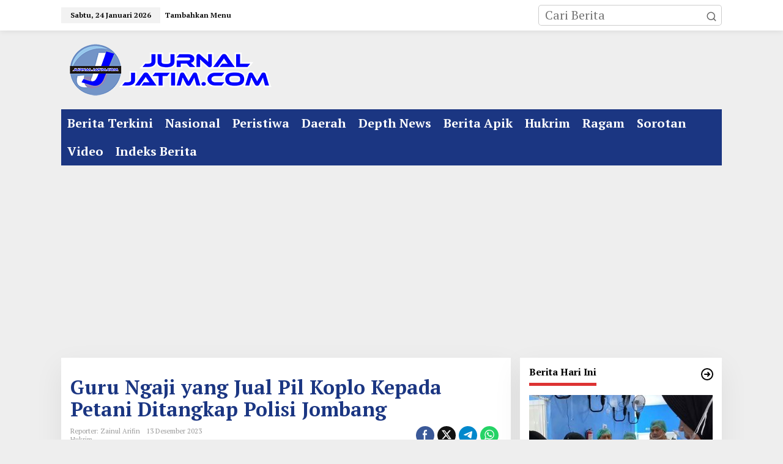

--- FILE ---
content_type: text/html; charset=UTF-8
request_url: https://jurnaljatim.com/2023/12/guru-ngaji-yang-jual-pil-koplo-kepada-petani-ditangkap-polisi-jombang/
body_size: 17470
content:
<!DOCTYPE html>
<html lang="id">
<head itemscope="itemscope" itemtype="https://schema.org/WebSite">
<meta charset="UTF-8">
<meta name="viewport" content="width=device-width, initial-scale=1">
<link rel="profile" href="http://gmpg.org/xfn/11">

<meta name='robots' content='index, follow, max-image-preview:large, max-snippet:-1, max-video-preview:-1' />

	<!-- This site is optimized with the Yoast SEO plugin v26.8 - https://yoast.com/product/yoast-seo-wordpress/ -->
	<title>Guru Ngaji yang Jual Pil Koplo Kepada Petani Ditangkap Polisi Jombang</title>
	<meta name="description" content="Jombang, Jurnal Jatim - Perbuatan guru ngaji ini tak patut ditiru, sebab dia juga mengedarkan narkoba jenis pil koplo kepada petani di sawah." />
	<link rel="canonical" href="https://jurnaljatim.com/2023/12/guru-ngaji-yang-jual-pil-koplo-kepada-petani-ditangkap-polisi-jombang/" />
	<meta property="og:locale" content="id_ID" />
	<meta property="og:type" content="article" />
	<meta property="og:title" content="Guru Ngaji yang Jual Pil Koplo Kepada Petani Ditangkap Polisi Jombang" />
	<meta property="og:description" content="Jombang, Jurnal Jatim - Perbuatan guru ngaji ini tak patut ditiru, sebab dia juga mengedarkan narkoba jenis pil koplo kepada petani di sawah." />
	<meta property="og:url" content="https://jurnaljatim.com/2023/12/guru-ngaji-yang-jual-pil-koplo-kepada-petani-ditangkap-polisi-jombang/" />
	<meta property="og:site_name" content="Berita Online Jawa Timur" />
	<meta property="article:publisher" content="https://www.facebook.com/jurnaljatimonline" />
	<meta property="article:published_time" content="2023-12-13T09:22:20+00:00" />
	<meta property="og:image" content="https://jurnaljatim.com/wp-content/uploads/2023/12/1000297146.jpg" />
	<meta property="og:image:width" content="1600" />
	<meta property="og:image:height" content="899" />
	<meta property="og:image:type" content="image/jpeg" />
	<meta name="author" content="Reporter: Zainul Arifin" />
	<meta name="twitter:card" content="summary_large_image" />
	<meta name="twitter:creator" content="@jurnaljatimcom" />
	<meta name="twitter:site" content="@jurnaljatimcom" />
	<meta name="twitter:label1" content="Ditulis oleh" />
	<meta name="twitter:data1" content="Reporter: Zainul Arifin" />
	<meta name="twitter:label2" content="Estimasi waktu membaca" />
	<meta name="twitter:data2" content="2 menit" />
	<meta name="twitter:label3" content="Written by" />
	<meta name="twitter:data3" content="Reporter: Zainul Arifin" />
	<script type="application/ld+json" class="yoast-schema-graph">{"@context":"https://schema.org","@graph":[{"@type":"Article","@id":"https://jurnaljatim.com/2023/12/guru-ngaji-yang-jual-pil-koplo-kepada-petani-ditangkap-polisi-jombang/#article","isPartOf":{"@id":"https://jurnaljatim.com/2023/12/guru-ngaji-yang-jual-pil-koplo-kepada-petani-ditangkap-polisi-jombang/"},"author":[{"@id":"https://jurnaljatim.com/#/schema/person/832e7e069ffa732052b5643487d2f1c8"}],"headline":"Guru Ngaji yang Jual Pil Koplo Kepada Petani Ditangkap Polisi Jombang","datePublished":"2023-12-13T09:22:20+00:00","mainEntityOfPage":{"@id":"https://jurnaljatim.com/2023/12/guru-ngaji-yang-jual-pil-koplo-kepada-petani-ditangkap-polisi-jombang/"},"wordCount":463,"image":{"@id":"https://jurnaljatim.com/2023/12/guru-ngaji-yang-jual-pil-koplo-kepada-petani-ditangkap-polisi-jombang/#primaryimage"},"thumbnailUrl":"https://jurnaljatim.com/wp-content/uploads/2023/12/1000297146.jpg","keywords":["Guru Ngaji","Jawa timur","Jombang","Narkoba","Petani","Pil Koplo"],"articleSection":["Hukrim"],"inLanguage":"id"},{"@type":"WebPage","@id":"https://jurnaljatim.com/2023/12/guru-ngaji-yang-jual-pil-koplo-kepada-petani-ditangkap-polisi-jombang/","url":"https://jurnaljatim.com/2023/12/guru-ngaji-yang-jual-pil-koplo-kepada-petani-ditangkap-polisi-jombang/","name":"Guru Ngaji yang Jual Pil Koplo Kepada Petani Ditangkap Polisi Jombang","isPartOf":{"@id":"https://jurnaljatim.com/#website"},"primaryImageOfPage":{"@id":"https://jurnaljatim.com/2023/12/guru-ngaji-yang-jual-pil-koplo-kepada-petani-ditangkap-polisi-jombang/#primaryimage"},"image":{"@id":"https://jurnaljatim.com/2023/12/guru-ngaji-yang-jual-pil-koplo-kepada-petani-ditangkap-polisi-jombang/#primaryimage"},"thumbnailUrl":"https://jurnaljatim.com/wp-content/uploads/2023/12/1000297146.jpg","datePublished":"2023-12-13T09:22:20+00:00","author":{"@id":"https://jurnaljatim.com/#/schema/person/832e7e069ffa732052b5643487d2f1c8"},"description":"Jombang, Jurnal Jatim - Perbuatan guru ngaji ini tak patut ditiru, sebab dia juga mengedarkan narkoba jenis pil koplo kepada petani di sawah.","breadcrumb":{"@id":"https://jurnaljatim.com/2023/12/guru-ngaji-yang-jual-pil-koplo-kepada-petani-ditangkap-polisi-jombang/#breadcrumb"},"inLanguage":"id","potentialAction":[{"@type":"ReadAction","target":["https://jurnaljatim.com/2023/12/guru-ngaji-yang-jual-pil-koplo-kepada-petani-ditangkap-polisi-jombang/"]}]},{"@type":"ImageObject","inLanguage":"id","@id":"https://jurnaljatim.com/2023/12/guru-ngaji-yang-jual-pil-koplo-kepada-petani-ditangkap-polisi-jombang/#primaryimage","url":"https://jurnaljatim.com/wp-content/uploads/2023/12/1000297146.jpg","contentUrl":"https://jurnaljatim.com/wp-content/uploads/2023/12/1000297146.jpg","width":1600,"height":899,"caption":"Tersangka guru ngaji saat diinterogasi polisi Satresnarkoba Polres Jombang. [Zainul Arifin]"},{"@type":"BreadcrumbList","@id":"https://jurnaljatim.com/2023/12/guru-ngaji-yang-jual-pil-koplo-kepada-petani-ditangkap-polisi-jombang/#breadcrumb","itemListElement":[{"@type":"ListItem","position":1,"name":"Home","item":"https://jurnaljatim.com/"},{"@type":"ListItem","position":2,"name":"Guru Ngaji yang Jual Pil Koplo Kepada Petani Ditangkap Polisi Jombang"}]},{"@type":"WebSite","@id":"https://jurnaljatim.com/#website","url":"https://jurnaljatim.com/","name":"Berita Online Jawa Timur","description":"Jurnal Jatim","potentialAction":[{"@type":"SearchAction","target":{"@type":"EntryPoint","urlTemplate":"https://jurnaljatim.com/?s={search_term_string}"},"query-input":{"@type":"PropertyValueSpecification","valueRequired":true,"valueName":"search_term_string"}}],"inLanguage":"id"},{"@type":"Person","@id":"https://jurnaljatim.com/#/schema/person/832e7e069ffa732052b5643487d2f1c8","name":"Reporter: Zainul Arifin","sameAs":["http://jurnaljatim.com"]}]}</script>
	<!-- / Yoast SEO plugin. -->


<link rel='dns-prefetch' href='//fonts.googleapis.com' />
<link rel="alternate" type="application/rss+xml" title="Berita Online Jawa Timur &raquo; Feed" href="https://jurnaljatim.com/feed/" />
<link rel="alternate" type="application/rss+xml" title="Berita Online Jawa Timur &raquo; Umpan Komentar" href="https://jurnaljatim.com/comments/feed/" />
<link rel="alternate" title="oEmbed (JSON)" type="application/json+oembed" href="https://jurnaljatim.com/wp-json/oembed/1.0/embed?url=https%3A%2F%2Fjurnaljatim.com%2F2023%2F12%2Fguru-ngaji-yang-jual-pil-koplo-kepada-petani-ditangkap-polisi-jombang%2F" />
<link rel="alternate" title="oEmbed (XML)" type="text/xml+oembed" href="https://jurnaljatim.com/wp-json/oembed/1.0/embed?url=https%3A%2F%2Fjurnaljatim.com%2F2023%2F12%2Fguru-ngaji-yang-jual-pil-koplo-kepada-petani-ditangkap-polisi-jombang%2F&#038;format=xml" />
<style id='wp-img-auto-sizes-contain-inline-css' type='text/css'>
img:is([sizes=auto i],[sizes^="auto," i]){contain-intrinsic-size:3000px 1500px}
/*# sourceURL=wp-img-auto-sizes-contain-inline-css */
</style>
<style id='wp-emoji-styles-inline-css' type='text/css'>

	img.wp-smiley, img.emoji {
		display: inline !important;
		border: none !important;
		box-shadow: none !important;
		height: 1em !important;
		width: 1em !important;
		margin: 0 0.07em !important;
		vertical-align: -0.1em !important;
		background: none !important;
		padding: 0 !important;
	}
/*# sourceURL=wp-emoji-styles-inline-css */
</style>
<link rel='stylesheet' id='newkarma-core-css' href='https://jurnaljatim.com/wp-content/plugins/newkarma-core/css/newkarma-core.css?ver=2.0.5' type='text/css' media='all' />
<link rel='stylesheet' id='newkarma-fonts-css' href='https://fonts.googleapis.com/css?family=PT+Serif%3Aregular%2Citalic%2C700%26subset%3Dlatin%2C&#038;ver=2.1.1' type='text/css' media='all' />
<link rel='stylesheet' id='newkarma-style-css' href='https://jurnaljatim.com/wp-content/themes/newkarma/style.css?ver=2.1.1' type='text/css' media='all' />
<style id='newkarma-style-inline-css' type='text/css'>
body{color:#323233;font-family:"PT Serif","Helvetica", Arial;font-weight:500;font-size:20px;}h1.entry-title{color:#1b3682;}kbd,a.button,button,.button,button.button,input[type="button"],input[type="reset"],input[type="submit"],.tagcloud a,.tagcloud ul,.prevnextpost-links a .prevnextpost,.page-links .page-link-number,ul.page-numbers li span.page-numbers,.sidr,#navigationamp,.gmr_widget_content ul.gmr-tabs,.index-page-numbers,.cat-links-bg{background-color:#1b3682;}blockquote,a.button,button,.button,button.button,input[type="button"],input[type="reset"],input[type="submit"],.gmr-theme div.sharedaddy h3.sd-title:before,.gmr_widget_content ul.gmr-tabs li a,.bypostauthor > .comment-body{border-color:#1b3682;}.gmr-meta-topic a,.newkarma-rp-widget .rp-number,.gmr-owl-carousel .gmr-slide-topic a,.tab-comment-number{color:#dd3333;}.page-title span,h3.comment-reply-title,.widget-title span,.gmr_widget_content ul.gmr-tabs li a.js-tabs__title-active{border-color:#dd3333;}.gmr-menuwrap #primary-menu > li > a:hover,.gmr-menuwrap #primary-menu > li.page_item_has_children:hover > a,.gmr-menuwrap #primary-menu > li.menu-item-has-children:hover > a,.gmr-mainmenu #primary-menu > li:hover > a,.gmr-mainmenu #primary-menu > .current-menu-item > a,.gmr-mainmenu #primary-menu > .current-menu-ancestor > a,.gmr-mainmenu #primary-menu > .current_page_item > a,.gmr-mainmenu #primary-menu > .current_page_ancestor > a{box-shadow:inset 0px -5px 0px 0px#dd3333;}.tab-content .newkarma-rp-widget .rp-number,.owl-theme .owl-controls .owl-page.active span{background-color:#dd3333;}a{color:#2845ff;}a:hover,a:focus,a:active{color:#ffffff;}.site-title a{color:#1b3682;}.site-description{color:#bfbfbf;}.gmr-menuwrap,.gmr-sticky .top-header.sticky-menu,.gmr-mainmenu #primary-menu .sub-menu,.gmr-mainmenu #primary-menu .children{background-color:#1b3682;}#gmr-responsive-menu,.gmr-mainmenu #primary-menu > li > a,.gmr-mainmenu #primary-menu .sub-menu a,.gmr-mainmenu #primary-menu .children a,.sidr ul li ul li a,.sidr ul li a,#navigationamp ul li ul li a,#navigationamp ul li a{color:#ffffff;}.gmr-mainmenu #primary-menu > li.menu-border > a span,.gmr-mainmenu #primary-menu > li.page_item_has_children > a:after,.gmr-mainmenu #primary-menu > li.menu-item-has-children > a:after,.gmr-mainmenu #primary-menu .sub-menu > li.page_item_has_children > a:after,.gmr-mainmenu #primary-menu .sub-menu > li.menu-item-has-children > a:after,.gmr-mainmenu #primary-menu .children > li.page_item_has_children > a:after,.gmr-mainmenu #primary-menu .children > li.menu-item-has-children > a:after{border-color:#ffffff;}#gmr-responsive-menu:hover,.gmr-mainmenu #primary-menu > li:hover > a,.gmr-mainmenu #primary-menu .current-menu-item > a,.gmr-mainmenu #primary-menu .current-menu-ancestor > a,.gmr-mainmenu #primary-menu .current_page_item > a,.gmr-mainmenu #primary-menu .current_page_ancestor > a,.sidr ul li ul li a:hover,.sidr ul li a:hover{color:#ffffff;}.gmr-mainmenu #primary-menu > li.menu-border:hover > a span,.gmr-mainmenu #primary-menu > li.menu-border.current-menu-item > a span,.gmr-mainmenu #primary-menu > li.menu-border.current-menu-ancestor > a span,.gmr-mainmenu #primary-menu > li.menu-border.current_page_item > a span,.gmr-mainmenu #primary-menu > li.menu-border.current_page_ancestor > a span,.gmr-mainmenu #primary-menu > li.page_item_has_children:hover > a:after,.gmr-mainmenu #primary-menu > li.menu-item-has-children:hover > a:after{border-color:#ffffff;}.gmr-mainmenu #primary-menu > li:hover > a,.gmr-mainmenu #primary-menu .current-menu-item > a,.gmr-mainmenu #primary-menu .current-menu-ancestor > a,.gmr-mainmenu #primary-menu .current_page_item > a,.gmr-mainmenu #primary-menu .current_page_ancestor > a{background-color:#20409a;}.gmr-secondmenuwrap,.gmr-secondmenu #primary-menu .sub-menu,.gmr-secondmenu #primary-menu .children{background-color:#ffffff;}.gmr-secondmenu #primary-menu > li > a,.gmr-secondmenu #primary-menu .sub-menu a,.gmr-secondmenu #primary-menu .children a{color:#444444;}.gmr-secondmenu #primary-menu > li.page_item_has_children > a:after,.gmr-secondmenu #primary-menu > li.menu-item-has-children > a:after,.gmr-secondmenu #primary-menu .sub-menu > li.page_item_has_children > a:after,.gmr-secondmenu #primary-menu .sub-menu > li.menu-item-has-children > a:after,.gmr-secondmenu #primary-menu .children > li.page_item_has_children > a:after,.gmr-secondmenu #primary-menu .children > li.menu-item-has-children > a:after{border-color:#444444;}.gmr-topnavwrap{background-color:#ffffff;}#gmr-topnavresponsive-menu svg,.gmr-topnavmenu #primary-menu > li > a,.gmr-top-date,.search-trigger .gmr-icon{color:#111111;}.gmr-topnavmenu #primary-menu > li.menu-border > a span,.gmr-topnavmenu #primary-menu > li.page_item_has_children > a:after,.gmr-topnavmenu #primary-menu > li.menu-item-has-children > a:after,.gmr-topnavmenu #primary-menu .sub-menu > li.page_item_has_children > a:after,.gmr-topnavmenu #primary-menu .sub-menu > li.menu-item-has-children > a:after,.gmr-topnavmenu #primary-menu .children > li.page_item_has_children > a:after,.gmr-topnavmenu #primary-menu .children > li.menu-item-has-children > a:after{border-color:#111111;}#gmr-topnavresponsive-menu:hover,.gmr-topnavmenu #primary-menu > li:hover > a,.gmr-topnavmenu #primary-menu .current-menu-item > a,.gmr-topnavmenu #primary-menu .current-menu-ancestor > a,.gmr-topnavmenu #primary-menu .current_page_item > a,.gmr-topnavmenu #primary-menu .current_page_ancestor > a,.gmr-social-icon ul > li > a:hover{color:#ff0000;}.gmr-topnavmenu #primary-menu > li.menu-border:hover > a span,.gmr-topnavmenu #primary-menu > li.menu-border.current-menu-item > a span,.gmr-topnavmenu #primary-menu > li.menu-border.current-menu-ancestor > a span,.gmr-topnavmenu #primary-menu > li.menu-border.current_page_item > a span,.gmr-topnavmenu #primary-menu > li.menu-border.current_page_ancestor > a span,.gmr-topnavmenu #primary-menu > li.page_item_has_children:hover > a:after,.gmr-topnavmenu #primary-menu > li.menu-item-has-children:hover > a:after{border-color:#ff0000;}.gmr-owl-carousel .gmr-slide-title a{color:#ffffff;}.gmr-owl-carousel .item:hover .gmr-slide-title a{color:#cccccc;}.site-main-single{background-color:#ffffff;}.gmr-related-infinite .view-more-button:hover{color:#ffffff;}.site-main-archive{background-color:#f2f2f2;}ul.page-numbers li span.page-numbers{color:#f2f2f2;}.site-main-archive,a.read-more{color:#000000;}.site-main-archive h2.entry-title a,.site-main-archive .gmr-ajax-text{color:#000000;}.site-main-archive .gmr-archive:hover h2.entry-title a{color:#000000;}.gmr-focus-news.gmr-focus-gallery h2.entry-title a,.item .gmr-slide-title a,.newkarma-rp-widget .gmr-rp-bigthumbnail .gmr-rp-bigthumb-content .title-bigthumb{color:#ffffff;}.gmr-focus-news.gmr-focus-gallery:hover h2.entry-title a,.item:hover .gmr-slide-title a,.newkarma-rp-widget .gmr-rp-bigthumbnail:hover .gmr-rp-bigthumb-content .title-bigthumb{color:#ffff00;}h1,h2,h3,h4,h5,h6,.heading-font,.menu,.rp-title,.rsswidget,.gmr-metacontent,.gmr-metacontent-single,.gmr-ajax-text,.view-more-button,ul.single-social-icon li.social-text,.page-links,.gmr-top-date,ul.page-numbers li{font-family:"PT Serif","Helvetica", Arial;}.entry-content-single{font-size:18px;}h1{font-size:30px;}h2{font-size:26px;}h3{font-size:24px;}h4{font-size:22px;}h5{font-size:20px;}h6{font-size:18px;}.site-footer{background-color:#294cb5;color:#ffffff;}ul.footer-social-icon li a{color:#ffffff;}ul.footer-social-icon li a,.footer-content{border-color:#ffffff;}ul.footer-social-icon li a:hover{color:#000000;border-color:#000000;}.site-footer a{color:#ffffff;}.site-footer a:hover{color:#000000;}
/*# sourceURL=newkarma-style-inline-css */
</style>
<link rel="https://api.w.org/" href="https://jurnaljatim.com/wp-json/" /><link rel="alternate" title="JSON" type="application/json" href="https://jurnaljatim.com/wp-json/wp/v2/posts/64002" /><link rel="EditURI" type="application/rsd+xml" title="RSD" href="https://jurnaljatim.com/xmlrpc.php?rsd" />
<meta name="generator" content="WordPress 6.9" />
<link rel='shortlink' href='https://jurnaljatim.com/?p=64002' />
</script async src="//pagead2.googlesyndication.com/pagead/js/adsbygoogle.js"></script>
<script>
  (adsbygoogle = window.adsbygoogle || []).push({
    google_ad_client: "ca-pub-6392917014947786",
    enable_page_level_ads: true
  });
</script><link rel="icon" href="https://jurnaljatim.com/wp-content/uploads/2019/06/cropped-1550131309273-60x60.png" sizes="32x32" />
<link rel="icon" href="https://jurnaljatim.com/wp-content/uploads/2019/06/cropped-1550131309273.png" sizes="192x192" />
<link rel="apple-touch-icon" href="https://jurnaljatim.com/wp-content/uploads/2019/06/cropped-1550131309273.png" />
<meta name="msapplication-TileImage" content="https://jurnaljatim.com/wp-content/uploads/2019/06/cropped-1550131309273.png" />
		<style type="text/css" id="wp-custom-css">
			figcaption {position: absolute;right:0;}
figcaption {
    position: absolute;
    right: 0;
    bottom: 0;
    background-color: rgba(0,0,0,0.6) !important;
    color: #fff;
    padding: 0px;
}
.wp-caption .wp-caption-text {margin: 0 0 0 0 !important}		</style>
		<style id='global-styles-inline-css' type='text/css'>
:root{--wp--preset--aspect-ratio--square: 1;--wp--preset--aspect-ratio--4-3: 4/3;--wp--preset--aspect-ratio--3-4: 3/4;--wp--preset--aspect-ratio--3-2: 3/2;--wp--preset--aspect-ratio--2-3: 2/3;--wp--preset--aspect-ratio--16-9: 16/9;--wp--preset--aspect-ratio--9-16: 9/16;--wp--preset--color--black: #000000;--wp--preset--color--cyan-bluish-gray: #abb8c3;--wp--preset--color--white: #ffffff;--wp--preset--color--pale-pink: #f78da7;--wp--preset--color--vivid-red: #cf2e2e;--wp--preset--color--luminous-vivid-orange: #ff6900;--wp--preset--color--luminous-vivid-amber: #fcb900;--wp--preset--color--light-green-cyan: #7bdcb5;--wp--preset--color--vivid-green-cyan: #00d084;--wp--preset--color--pale-cyan-blue: #8ed1fc;--wp--preset--color--vivid-cyan-blue: #0693e3;--wp--preset--color--vivid-purple: #9b51e0;--wp--preset--gradient--vivid-cyan-blue-to-vivid-purple: linear-gradient(135deg,rgb(6,147,227) 0%,rgb(155,81,224) 100%);--wp--preset--gradient--light-green-cyan-to-vivid-green-cyan: linear-gradient(135deg,rgb(122,220,180) 0%,rgb(0,208,130) 100%);--wp--preset--gradient--luminous-vivid-amber-to-luminous-vivid-orange: linear-gradient(135deg,rgb(252,185,0) 0%,rgb(255,105,0) 100%);--wp--preset--gradient--luminous-vivid-orange-to-vivid-red: linear-gradient(135deg,rgb(255,105,0) 0%,rgb(207,46,46) 100%);--wp--preset--gradient--very-light-gray-to-cyan-bluish-gray: linear-gradient(135deg,rgb(238,238,238) 0%,rgb(169,184,195) 100%);--wp--preset--gradient--cool-to-warm-spectrum: linear-gradient(135deg,rgb(74,234,220) 0%,rgb(151,120,209) 20%,rgb(207,42,186) 40%,rgb(238,44,130) 60%,rgb(251,105,98) 80%,rgb(254,248,76) 100%);--wp--preset--gradient--blush-light-purple: linear-gradient(135deg,rgb(255,206,236) 0%,rgb(152,150,240) 100%);--wp--preset--gradient--blush-bordeaux: linear-gradient(135deg,rgb(254,205,165) 0%,rgb(254,45,45) 50%,rgb(107,0,62) 100%);--wp--preset--gradient--luminous-dusk: linear-gradient(135deg,rgb(255,203,112) 0%,rgb(199,81,192) 50%,rgb(65,88,208) 100%);--wp--preset--gradient--pale-ocean: linear-gradient(135deg,rgb(255,245,203) 0%,rgb(182,227,212) 50%,rgb(51,167,181) 100%);--wp--preset--gradient--electric-grass: linear-gradient(135deg,rgb(202,248,128) 0%,rgb(113,206,126) 100%);--wp--preset--gradient--midnight: linear-gradient(135deg,rgb(2,3,129) 0%,rgb(40,116,252) 100%);--wp--preset--font-size--small: 13px;--wp--preset--font-size--medium: 20px;--wp--preset--font-size--large: 36px;--wp--preset--font-size--x-large: 42px;--wp--preset--spacing--20: 0.44rem;--wp--preset--spacing--30: 0.67rem;--wp--preset--spacing--40: 1rem;--wp--preset--spacing--50: 1.5rem;--wp--preset--spacing--60: 2.25rem;--wp--preset--spacing--70: 3.38rem;--wp--preset--spacing--80: 5.06rem;--wp--preset--shadow--natural: 6px 6px 9px rgba(0, 0, 0, 0.2);--wp--preset--shadow--deep: 12px 12px 50px rgba(0, 0, 0, 0.4);--wp--preset--shadow--sharp: 6px 6px 0px rgba(0, 0, 0, 0.2);--wp--preset--shadow--outlined: 6px 6px 0px -3px rgb(255, 255, 255), 6px 6px rgb(0, 0, 0);--wp--preset--shadow--crisp: 6px 6px 0px rgb(0, 0, 0);}:where(.is-layout-flex){gap: 0.5em;}:where(.is-layout-grid){gap: 0.5em;}body .is-layout-flex{display: flex;}.is-layout-flex{flex-wrap: wrap;align-items: center;}.is-layout-flex > :is(*, div){margin: 0;}body .is-layout-grid{display: grid;}.is-layout-grid > :is(*, div){margin: 0;}:where(.wp-block-columns.is-layout-flex){gap: 2em;}:where(.wp-block-columns.is-layout-grid){gap: 2em;}:where(.wp-block-post-template.is-layout-flex){gap: 1.25em;}:where(.wp-block-post-template.is-layout-grid){gap: 1.25em;}.has-black-color{color: var(--wp--preset--color--black) !important;}.has-cyan-bluish-gray-color{color: var(--wp--preset--color--cyan-bluish-gray) !important;}.has-white-color{color: var(--wp--preset--color--white) !important;}.has-pale-pink-color{color: var(--wp--preset--color--pale-pink) !important;}.has-vivid-red-color{color: var(--wp--preset--color--vivid-red) !important;}.has-luminous-vivid-orange-color{color: var(--wp--preset--color--luminous-vivid-orange) !important;}.has-luminous-vivid-amber-color{color: var(--wp--preset--color--luminous-vivid-amber) !important;}.has-light-green-cyan-color{color: var(--wp--preset--color--light-green-cyan) !important;}.has-vivid-green-cyan-color{color: var(--wp--preset--color--vivid-green-cyan) !important;}.has-pale-cyan-blue-color{color: var(--wp--preset--color--pale-cyan-blue) !important;}.has-vivid-cyan-blue-color{color: var(--wp--preset--color--vivid-cyan-blue) !important;}.has-vivid-purple-color{color: var(--wp--preset--color--vivid-purple) !important;}.has-black-background-color{background-color: var(--wp--preset--color--black) !important;}.has-cyan-bluish-gray-background-color{background-color: var(--wp--preset--color--cyan-bluish-gray) !important;}.has-white-background-color{background-color: var(--wp--preset--color--white) !important;}.has-pale-pink-background-color{background-color: var(--wp--preset--color--pale-pink) !important;}.has-vivid-red-background-color{background-color: var(--wp--preset--color--vivid-red) !important;}.has-luminous-vivid-orange-background-color{background-color: var(--wp--preset--color--luminous-vivid-orange) !important;}.has-luminous-vivid-amber-background-color{background-color: var(--wp--preset--color--luminous-vivid-amber) !important;}.has-light-green-cyan-background-color{background-color: var(--wp--preset--color--light-green-cyan) !important;}.has-vivid-green-cyan-background-color{background-color: var(--wp--preset--color--vivid-green-cyan) !important;}.has-pale-cyan-blue-background-color{background-color: var(--wp--preset--color--pale-cyan-blue) !important;}.has-vivid-cyan-blue-background-color{background-color: var(--wp--preset--color--vivid-cyan-blue) !important;}.has-vivid-purple-background-color{background-color: var(--wp--preset--color--vivid-purple) !important;}.has-black-border-color{border-color: var(--wp--preset--color--black) !important;}.has-cyan-bluish-gray-border-color{border-color: var(--wp--preset--color--cyan-bluish-gray) !important;}.has-white-border-color{border-color: var(--wp--preset--color--white) !important;}.has-pale-pink-border-color{border-color: var(--wp--preset--color--pale-pink) !important;}.has-vivid-red-border-color{border-color: var(--wp--preset--color--vivid-red) !important;}.has-luminous-vivid-orange-border-color{border-color: var(--wp--preset--color--luminous-vivid-orange) !important;}.has-luminous-vivid-amber-border-color{border-color: var(--wp--preset--color--luminous-vivid-amber) !important;}.has-light-green-cyan-border-color{border-color: var(--wp--preset--color--light-green-cyan) !important;}.has-vivid-green-cyan-border-color{border-color: var(--wp--preset--color--vivid-green-cyan) !important;}.has-pale-cyan-blue-border-color{border-color: var(--wp--preset--color--pale-cyan-blue) !important;}.has-vivid-cyan-blue-border-color{border-color: var(--wp--preset--color--vivid-cyan-blue) !important;}.has-vivid-purple-border-color{border-color: var(--wp--preset--color--vivid-purple) !important;}.has-vivid-cyan-blue-to-vivid-purple-gradient-background{background: var(--wp--preset--gradient--vivid-cyan-blue-to-vivid-purple) !important;}.has-light-green-cyan-to-vivid-green-cyan-gradient-background{background: var(--wp--preset--gradient--light-green-cyan-to-vivid-green-cyan) !important;}.has-luminous-vivid-amber-to-luminous-vivid-orange-gradient-background{background: var(--wp--preset--gradient--luminous-vivid-amber-to-luminous-vivid-orange) !important;}.has-luminous-vivid-orange-to-vivid-red-gradient-background{background: var(--wp--preset--gradient--luminous-vivid-orange-to-vivid-red) !important;}.has-very-light-gray-to-cyan-bluish-gray-gradient-background{background: var(--wp--preset--gradient--very-light-gray-to-cyan-bluish-gray) !important;}.has-cool-to-warm-spectrum-gradient-background{background: var(--wp--preset--gradient--cool-to-warm-spectrum) !important;}.has-blush-light-purple-gradient-background{background: var(--wp--preset--gradient--blush-light-purple) !important;}.has-blush-bordeaux-gradient-background{background: var(--wp--preset--gradient--blush-bordeaux) !important;}.has-luminous-dusk-gradient-background{background: var(--wp--preset--gradient--luminous-dusk) !important;}.has-pale-ocean-gradient-background{background: var(--wp--preset--gradient--pale-ocean) !important;}.has-electric-grass-gradient-background{background: var(--wp--preset--gradient--electric-grass) !important;}.has-midnight-gradient-background{background: var(--wp--preset--gradient--midnight) !important;}.has-small-font-size{font-size: var(--wp--preset--font-size--small) !important;}.has-medium-font-size{font-size: var(--wp--preset--font-size--medium) !important;}.has-large-font-size{font-size: var(--wp--preset--font-size--large) !important;}.has-x-large-font-size{font-size: var(--wp--preset--font-size--x-large) !important;}
/*# sourceURL=global-styles-inline-css */
</style>
<style id='newkarma-widget-inline-inline-css' type='text/css'>
#newkarma-rp-5 h3.widget-title{color:#000000;}#newkarma-rp-5 h3.widget-title a{color:#000000;}
#newkarma-rp-3 h3.widget-title{color:#000000;}#newkarma-rp-3 h3.widget-title a{color:#000000;}
#newkarma-rp-13{background-color:#f2f2f2;}#newkarma-rp-13 h3.widget-title{color:#020202;}#newkarma-rp-13 h3.widget-title a{color:#020202;}
#newkarma-rp-4{background-color:#f2f2f2;}#newkarma-rp-4 h3.widget-title{color:#000000;}#newkarma-rp-4 h3.widget-title a{color:#000000;}
/*# sourceURL=newkarma-widget-inline-inline-css */
</style>
</head>

<body class="wp-singular post-template-default single single-post postid-64002 single-format-standard wp-theme-newkarma gmr-theme gmr-sticky group-blog" itemscope="itemscope" itemtype="https://schema.org/WebPage">

<a class="skip-link screen-reader-text" href="#main">Lewati ke konten</a>


<div class="gmr-topnavwrap clearfix">
	<div class="container-topnav">
		<div class="list-flex">
								<div class="row-flex gmr-table-date">
						<span class="gmr-top-date" data-lang="id"></span>
					</div>
					
			<div class="row-flex gmr-table-menu">
								<a id="gmr-topnavresponsive-menu" href="#menus" title="Menus" rel="nofollow"><svg xmlns="http://www.w3.org/2000/svg" xmlns:xlink="http://www.w3.org/1999/xlink" aria-hidden="true" role="img" width="1em" height="1em" preserveAspectRatio="xMidYMid meet" viewBox="0 0 24 24"><path d="M4 6h16v2H4zm0 5h16v2H4zm0 5h16v2H4z" fill="currentColor"/></svg></a>
				<div class="close-topnavmenu-wrap"><a id="close-topnavmenu-button" rel="nofollow" href="#"><svg xmlns="http://www.w3.org/2000/svg" xmlns:xlink="http://www.w3.org/1999/xlink" aria-hidden="true" role="img" width="1em" height="1em" preserveAspectRatio="xMidYMid meet" viewBox="0 0 1024 1024"><path d="M685.4 354.8c0-4.4-3.6-8-8-8l-66 .3L512 465.6l-99.3-118.4l-66.1-.3c-4.4 0-8 3.5-8 8c0 1.9.7 3.7 1.9 5.2l130.1 155L340.5 670a8.32 8.32 0 0 0-1.9 5.2c0 4.4 3.6 8 8 8l66.1-.3L512 564.4l99.3 118.4l66 .3c4.4 0 8-3.5 8-8c0-1.9-.7-3.7-1.9-5.2L553.5 515l130.1-155c1.2-1.4 1.8-3.3 1.8-5.2z" fill="currentColor"/><path d="M512 65C264.6 65 64 265.6 64 513s200.6 448 448 448s448-200.6 448-448S759.4 65 512 65zm0 820c-205.4 0-372-166.6-372-372s166.6-372 372-372s372 166.6 372 372s-166.6 372-372 372z" fill="currentColor"/></svg></a></div>
				<nav id="site-navigation" class="gmr-topnavmenu pull-right" role="navigation" itemscope="itemscope" itemtype="https://schema.org/SiteNavigationElement">
					<ul id="primary-menu"><li><a href="https://jurnaljatim.com/wp-admin/nav-menus.php" style="border: none !important;">Tambahkan Menu</a></li></ul>				</nav><!-- #site-navigation -->
							</div>
			<div class="row-flex gmr-menu-mobile-wrap text-center">
				<div class="only-mobile gmr-mobilelogo"><div class="gmr-logo"><a href="https://jurnaljatim.com/" class="custom-logo-link" itemprop="url" title="Berita Online Jawa Timur"><img src="https://jurnaljatim.com/wp-content/uploads/2021/08/logo-jurnaljatimcom-min.png" alt="Berita Online Jawa Timur" title="Berita Online Jawa Timur" /></a></div></div>			</div>
			<div class="row-flex gmr-table-search last-row">
									<div class="gmr-search-btn">
								<a id="search-menu-button" class="topnav-button gmr-search-icon" href="#" rel="nofollow"><svg xmlns="http://www.w3.org/2000/svg" aria-hidden="true" role="img" width="1em" height="1em" preserveAspectRatio="xMidYMid meet" viewBox="0 0 24 24"><path fill="none" stroke="currentColor" stroke-linecap="round" stroke-width="2" d="m21 21l-4.486-4.494M19 10.5a8.5 8.5 0 1 1-17 0a8.5 8.5 0 0 1 17 0Z"/></svg></a>
								<div id="search-dropdown-container" class="search-dropdown search">
								<form method="get" class="gmr-searchform searchform" action="https://jurnaljatim.com/">
									<input type="text" name="s" id="s" placeholder="Cari Berita" />
								</form>
								</div>
							</div><div class="gmr-search">
							<form method="get" class="gmr-searchform searchform" action="https://jurnaljatim.com/">
								<input type="text" name="s" id="s" placeholder="Cari Berita" />
								<button type="submit" role="button" aria-label="Submit" class="gmr-search-submit"><svg xmlns="http://www.w3.org/2000/svg" xmlns:xlink="http://www.w3.org/1999/xlink" aria-hidden="true" role="img" width="1em" height="1em" preserveAspectRatio="xMidYMid meet" viewBox="0 0 24 24"><g fill="none" stroke="currentColor" stroke-width="2" stroke-linecap="round" stroke-linejoin="round"><circle cx="11" cy="11" r="8"/><path d="M21 21l-4.35-4.35"/></g></svg></button>
							</form>
						</div>			</div>
		</div>

			</div>
</div>

	<div class="container">
		<div class="clearfix gmr-headwrapper">
			<div class="gmr-logo"><a href="https://jurnaljatim.com/" class="custom-logo-link" itemprop="url" title="Berita Online Jawa Timur"><img src="https://jurnaljatim.com/wp-content/uploads/2021/08/logo-jurnaljatimcom-min.png" alt="Berita Online Jawa Timur" title="Berita Online Jawa Timur" /></a></div>					</div>
	</div>

	<header id="masthead" class="site-header" role="banner" itemscope="itemscope" itemtype="https://schema.org/WPHeader">
		<div class="top-header">
			<div class="container">
				<div class="gmr-menuwrap clearfix">
					<nav id="site-navigation" class="gmr-mainmenu" role="navigation" itemscope="itemscope" itemtype="https://schema.org/SiteNavigationElement">
						<ul id="primary-menu" class="menu"><li id="menu-item-1276" class="menu-item menu-item-type-taxonomy menu-item-object-category menu-item-1276"><a href="https://jurnaljatim.com/category/news-terkini/" itemprop="url"><span itemprop="name">Berita Terkini</span></a></li>
<li id="menu-item-2453" class="menu-item menu-item-type-taxonomy menu-item-object-category menu-item-2453"><a href="https://jurnaljatim.com/category/nasional/" itemprop="url"><span itemprop="name">Nasional</span></a></li>
<li id="menu-item-1278" class="menu-item menu-item-type-taxonomy menu-item-object-category menu-item-1278"><a href="https://jurnaljatim.com/category/peristiwa/" itemprop="url"><span itemprop="name">Peristiwa</span></a></li>
<li id="menu-item-1275" class="menu-item menu-item-type-taxonomy menu-item-object-category menu-item-1275"><a href="https://jurnaljatim.com/category/daerah/" itemprop="url"><span itemprop="name">Daerah</span></a></li>
<li id="menu-item-1279" class="menu-item menu-item-type-taxonomy menu-item-object-category menu-item-1279"><a href="https://jurnaljatim.com/category/depth-news/" itemprop="url"><span itemprop="name">Depth News</span></a></li>
<li id="menu-item-1281" class="menu-item menu-item-type-taxonomy menu-item-object-category menu-item-1281"><a href="https://jurnaljatim.com/category/berita-apik/" itemprop="url"><span itemprop="name">Berita Apik</span></a></li>
<li id="menu-item-1277" class="menu-item menu-item-type-taxonomy menu-item-object-category current-post-ancestor current-menu-parent current-post-parent menu-item-1277"><a href="https://jurnaljatim.com/category/hukrim/" itemprop="url"><span itemprop="name">Hukrim</span></a></li>
<li id="menu-item-2414" class="menu-item menu-item-type-taxonomy menu-item-object-category menu-item-2414"><a href="https://jurnaljatim.com/category/ragam/" itemprop="url"><span itemprop="name">Ragam</span></a></li>
<li id="menu-item-1282" class="menu-item menu-item-type-taxonomy menu-item-object-category menu-item-1282"><a href="https://jurnaljatim.com/category/sorotan/" itemprop="url"><span itemprop="name">Sorotan</span></a></li>
<li id="menu-item-1280" class="menu-item menu-item-type-taxonomy menu-item-object-category menu-item-1280"><a href="https://jurnaljatim.com/category/jurnal-video/" itemprop="url"><span itemprop="name">Video</span></a></li>
<li id="menu-item-1663" class="menu-item menu-item-type-post_type menu-item-object-page menu-item-1663"><a href="https://jurnaljatim.com/indeks-berita/" itemprop="url"><span itemprop="name">Indeks Berita</span></a></li>
</ul>					</nav><!-- #site-navigation -->
				</div>
							</div>
		</div><!-- .top-header -->
	</header><!-- #masthead -->


<div class="site inner-wrap" id="site-container">
		<div id="content" class="gmr-content">
				<div class="container">
			<div class="row">

<div id="primary" class="content-area col-md-content">
	<main id="main" class="site-main-single" role="main">

	<div class="gmr-list-table single-head-wrap">
			</div>

	
<article id="post-64002" class="post-64002 post type-post status-publish format-standard has-post-thumbnail category-hukrim tag-guru-ngaji tag-jawa-timur tag-jombang tag-narkoba tag-petani tag-pil-koplo" itemscope="itemscope" itemtype="https://schema.org/CreativeWork">

	<div class="site-main gmr-single hentry">
		<div class="gmr-box-content-single">
						<header class="entry-header">
				<h1 class="entry-title" itemprop="headline">Guru Ngaji yang Jual Pil Koplo Kepada Petani Ditangkap Polisi Jombang</h1><div class="gmr-aftertitle-wrap"><div class="gmr-metacontent-single"><div><span class="posted-on"><span class="entry-author vcard" itemprop="author" itemscope="itemscope" itemtype="https://schema.org/person"><a class="url fn n" href="https://jurnaljatim.com/author/zain/" title="Tautan ke: Reporter: Zainul Arifin" itemprop="url"><span itemprop="name">Reporter: Zainul Arifin</span></a></span></span><span class="posted-on"><time class="entry-date published updated" itemprop="dateModified" datetime="2023-12-13T16:22:20+07:00">13 Desember 2023</time></span></div><div><span class="cat-links"><a href="https://jurnaljatim.com/category/hukrim/" rel="category tag">Hukrim</a></span></div></div><div class="gmr-social-share-intop"><ul class="gmr-socialicon-share"><li class="facebook"><a href="https://www.facebook.com/sharer/sharer.php?u=https%3A%2F%2Fjurnaljatim.com%2F2023%2F12%2Fguru-ngaji-yang-jual-pil-koplo-kepada-petani-ditangkap-polisi-jombang%2F" class="gmr-share-facebook" rel="nofollow" title="Sebar ini"><svg xmlns="http://www.w3.org/2000/svg" aria-hidden="true" role="img" width="0.49em" height="1em" viewBox="0 0 486.037 1000"><path d="M124.074 1000V530.771H0V361.826h124.074V217.525C124.074 104.132 197.365 0 366.243 0C434.619 0 485.18 6.555 485.18 6.555l-3.984 157.766s-51.564-.502-107.833-.502c-60.9 0-70.657 28.065-70.657 74.646v123.361h183.331l-7.977 168.945H302.706V1000H124.074" fill="currentColor" /></svg></a></li><li class="twitter"><a href="https://twitter.com/intent/tweet?url=https%3A%2F%2Fjurnaljatim.com%2F2023%2F12%2Fguru-ngaji-yang-jual-pil-koplo-kepada-petani-ditangkap-polisi-jombang%2F&amp;text=Guru%20Ngaji%20yang%20Jual%20Pil%20Koplo%20Kepada%20Petani%20Ditangkap%20Polisi%20Jombang" class="gmr-share-twitter" rel="nofollow" title="Tweet ini"><svg xmlns="http://www.w3.org/2000/svg" aria-hidden="true" role="img" width="1em" height="1em" viewBox="0 0 24 24"><path fill="currentColor" d="M18.901 1.153h3.68l-8.04 9.19L24 22.846h-7.406l-5.8-7.584l-6.638 7.584H.474l8.6-9.83L0 1.154h7.594l5.243 6.932ZM17.61 20.644h2.039L6.486 3.24H4.298Z"></path></svg></a></li><li class="telegram"><a href="https://t.me/share/url?url=https%3A%2F%2Fjurnaljatim.com%2F2023%2F12%2Fguru-ngaji-yang-jual-pil-koplo-kepada-petani-ditangkap-polisi-jombang%2F&amp;text=Guru%20Ngaji%20yang%20Jual%20Pil%20Koplo%20Kepada%20Petani%20Ditangkap%20Polisi%20Jombang" target="_blank" rel="nofollow" title="Telegram Share"><svg xmlns="http://www.w3.org/2000/svg" aria-hidden="true" role="img" width="1em" height="1em" viewBox="0 0 48 48"><path d="M41.42 7.309s3.885-1.515 3.56 2.164c-.107 1.515-1.078 6.818-1.834 12.553l-2.59 16.99s-.216 2.489-2.159 2.922c-1.942.432-4.856-1.515-5.396-1.948c-.432-.325-8.094-5.195-10.792-7.575c-.756-.65-1.62-1.948.108-3.463L33.648 18.13c1.295-1.298 2.59-4.328-2.806-.649l-15.11 10.28s-1.727 1.083-4.964.109l-7.016-2.165s-2.59-1.623 1.835-3.246c10.793-5.086 24.068-10.28 35.831-15.15z" fill="currentColor" /></svg></a></li><li class="whatsapp"><a href="https://api.whatsapp.com/send?text=Guru%20Ngaji%20yang%20Jual%20Pil%20Koplo%20Kepada%20Petani%20Ditangkap%20Polisi%20Jombang https%3A%2F%2Fjurnaljatim.com%2F2023%2F12%2Fguru-ngaji-yang-jual-pil-koplo-kepada-petani-ditangkap-polisi-jombang%2F" class="gmr-share-whatsapp" rel="nofollow" title="Whatsapp"><svg xmlns="http://www.w3.org/2000/svg" aria-hidden="true" role="img" width="1em" height="1em" viewBox="0 0 24 24"><path d="M15.271 13.21a7.014 7.014 0 0 1 1.543.7l-.031-.018c.529.235.986.51 1.403.833l-.015-.011c.02.061.032.13.032.203l-.001.032v-.001c-.015.429-.11.832-.271 1.199l.008-.021c-.231.463-.616.82-1.087 1.01l-.014.005a3.624 3.624 0 0 1-1.576.411h-.006a8.342 8.342 0 0 1-2.988-.982l.043.022a8.9 8.9 0 0 1-2.636-1.829l-.001-.001a20.473 20.473 0 0 1-2.248-2.794l-.047-.074a5.38 5.38 0 0 1-1.1-2.995l-.001-.013v-.124a3.422 3.422 0 0 1 1.144-2.447l.003-.003a1.17 1.17 0 0 1 .805-.341h.001c.101.003.198.011.292.025l-.013-.002c.087.013.188.021.292.023h.003a.642.642 0 0 1 .414.102l-.002-.001c.107.118.189.261.238.418l.002.008q.124.31.512 1.364c.135.314.267.701.373 1.099l.014.063a1.573 1.573 0 0 1-.533.889l-.003.002q-.535.566-.535.72a.436.436 0 0 0 .081.234l-.001-.001a7.03 7.03 0 0 0 1.576 2.119l.005.005a9.89 9.89 0 0 0 2.282 1.54l.059.026a.681.681 0 0 0 .339.109h.002q.233 0 .838-.752t.804-.752zm-3.147 8.216h.022a9.438 9.438 0 0 0 3.814-.799l-.061.024c2.356-.994 4.193-2.831 5.163-5.124l.024-.063c.49-1.113.775-2.411.775-3.775s-.285-2.662-.799-3.837l.024.062c-.994-2.356-2.831-4.193-5.124-5.163l-.063-.024c-1.113-.49-2.411-.775-3.775-.775s-2.662.285-3.837.799l.062-.024c-2.356.994-4.193 2.831-5.163 5.124l-.024.063a9.483 9.483 0 0 0-.775 3.787a9.6 9.6 0 0 0 1.879 5.72l-.019-.026l-1.225 3.613l3.752-1.194a9.45 9.45 0 0 0 5.305 1.612h.047zm0-21.426h.033c1.628 0 3.176.342 4.575.959L16.659.93c2.825 1.197 5.028 3.4 6.196 6.149l.029.076c.588 1.337.93 2.896.93 4.535s-.342 3.198-.959 4.609l.029-.074c-1.197 2.825-3.4 5.028-6.149 6.196l-.076.029c-1.327.588-2.875.93-4.503.93h-.034h.002h-.053c-2.059 0-3.992-.541-5.664-1.488l.057.03L-.001 24l2.109-6.279a11.505 11.505 0 0 1-1.674-6.01c0-1.646.342-3.212.959-4.631l-.029.075C2.561 4.33 4.764 2.127 7.513.959L7.589.93A11.178 11.178 0 0 1 12.092 0h.033h-.002z" fill="currentColor" /></svg></a></li></ul></div></div>			</header><!-- .entry-header -->
		</div>

		<div class="gmr-featured-wrap">
									<figure class="gmr-attachment-img">
							<img width="1600" height="899" src="https://jurnaljatim.com/wp-content/uploads/2023/12/1000297146.jpg" class="attachment-post-thumbnail size-post-thumbnail wp-post-image" alt="Guru Ngaji yang Jual Pil Koplo Kepada Petani Ditangkap Polisi Jombang" decoding="async" fetchpriority="high" srcset="https://jurnaljatim.com/wp-content/uploads/2023/12/1000297146.jpg 1600w, https://jurnaljatim.com/wp-content/uploads/2023/12/1000297146-768x432.jpg 768w, https://jurnaljatim.com/wp-content/uploads/2023/12/1000297146-1536x863.jpg 1536w" sizes="(max-width: 1600px) 100vw, 1600px" title="1000297146" />																						<figcaption class="wp-caption-text">Tersangka guru ngaji saat diinterogasi polisi Satresnarkoba Polres Jombang. [Zainul Arifin]</figcaption>
													</figure>
								</div>

		<div class="gmr-box-content-single">
			<div class="row">
				<div class="col-md-sgl-l pos-sticky"><div class="gmr-social-share"><ul class="gmr-socialicon-share"><li class="facebook"><a href="https://www.facebook.com/sharer/sharer.php?u=https%3A%2F%2Fjurnaljatim.com%2F2023%2F12%2Fguru-ngaji-yang-jual-pil-koplo-kepada-petani-ditangkap-polisi-jombang%2F" class="gmr-share-facebook" rel="nofollow" title="Sebar ini"><svg xmlns="http://www.w3.org/2000/svg" aria-hidden="true" role="img" width="0.49em" height="1em" viewBox="0 0 486.037 1000"><path d="M124.074 1000V530.771H0V361.826h124.074V217.525C124.074 104.132 197.365 0 366.243 0C434.619 0 485.18 6.555 485.18 6.555l-3.984 157.766s-51.564-.502-107.833-.502c-60.9 0-70.657 28.065-70.657 74.646v123.361h183.331l-7.977 168.945H302.706V1000H124.074" fill="currentColor" /></svg></a></li><li class="twitter"><a href="https://twitter.com/intent/tweet?url=https%3A%2F%2Fjurnaljatim.com%2F2023%2F12%2Fguru-ngaji-yang-jual-pil-koplo-kepada-petani-ditangkap-polisi-jombang%2F&amp;text=Guru%20Ngaji%20yang%20Jual%20Pil%20Koplo%20Kepada%20Petani%20Ditangkap%20Polisi%20Jombang" class="gmr-share-twitter" rel="nofollow" title="Tweet ini"><svg xmlns="http://www.w3.org/2000/svg" aria-hidden="true" role="img" width="1em" height="1em" viewBox="0 0 24 24"><path fill="currentColor" d="M18.901 1.153h3.68l-8.04 9.19L24 22.846h-7.406l-5.8-7.584l-6.638 7.584H.474l8.6-9.83L0 1.154h7.594l5.243 6.932ZM17.61 20.644h2.039L6.486 3.24H4.298Z"></path></svg></a></li><li class="telegram"><a href="https://t.me/share/url?url=https%3A%2F%2Fjurnaljatim.com%2F2023%2F12%2Fguru-ngaji-yang-jual-pil-koplo-kepada-petani-ditangkap-polisi-jombang%2F&amp;text=Guru%20Ngaji%20yang%20Jual%20Pil%20Koplo%20Kepada%20Petani%20Ditangkap%20Polisi%20Jombang" target="_blank" rel="nofollow" title="Telegram Share"><svg xmlns="http://www.w3.org/2000/svg" aria-hidden="true" role="img" width="1em" height="1em" viewBox="0 0 48 48"><path d="M41.42 7.309s3.885-1.515 3.56 2.164c-.107 1.515-1.078 6.818-1.834 12.553l-2.59 16.99s-.216 2.489-2.159 2.922c-1.942.432-4.856-1.515-5.396-1.948c-.432-.325-8.094-5.195-10.792-7.575c-.756-.65-1.62-1.948.108-3.463L33.648 18.13c1.295-1.298 2.59-4.328-2.806-.649l-15.11 10.28s-1.727 1.083-4.964.109l-7.016-2.165s-2.59-1.623 1.835-3.246c10.793-5.086 24.068-10.28 35.831-15.15z" fill="currentColor" /></svg></a></li><li class="whatsapp"><a href="https://api.whatsapp.com/send?text=Guru%20Ngaji%20yang%20Jual%20Pil%20Koplo%20Kepada%20Petani%20Ditangkap%20Polisi%20Jombang https%3A%2F%2Fjurnaljatim.com%2F2023%2F12%2Fguru-ngaji-yang-jual-pil-koplo-kepada-petani-ditangkap-polisi-jombang%2F" class="gmr-share-whatsapp" rel="nofollow" title="Whatsapp"><svg xmlns="http://www.w3.org/2000/svg" aria-hidden="true" role="img" width="1em" height="1em" viewBox="0 0 24 24"><path d="M15.271 13.21a7.014 7.014 0 0 1 1.543.7l-.031-.018c.529.235.986.51 1.403.833l-.015-.011c.02.061.032.13.032.203l-.001.032v-.001c-.015.429-.11.832-.271 1.199l.008-.021c-.231.463-.616.82-1.087 1.01l-.014.005a3.624 3.624 0 0 1-1.576.411h-.006a8.342 8.342 0 0 1-2.988-.982l.043.022a8.9 8.9 0 0 1-2.636-1.829l-.001-.001a20.473 20.473 0 0 1-2.248-2.794l-.047-.074a5.38 5.38 0 0 1-1.1-2.995l-.001-.013v-.124a3.422 3.422 0 0 1 1.144-2.447l.003-.003a1.17 1.17 0 0 1 .805-.341h.001c.101.003.198.011.292.025l-.013-.002c.087.013.188.021.292.023h.003a.642.642 0 0 1 .414.102l-.002-.001c.107.118.189.261.238.418l.002.008q.124.31.512 1.364c.135.314.267.701.373 1.099l.014.063a1.573 1.573 0 0 1-.533.889l-.003.002q-.535.566-.535.72a.436.436 0 0 0 .081.234l-.001-.001a7.03 7.03 0 0 0 1.576 2.119l.005.005a9.89 9.89 0 0 0 2.282 1.54l.059.026a.681.681 0 0 0 .339.109h.002q.233 0 .838-.752t.804-.752zm-3.147 8.216h.022a9.438 9.438 0 0 0 3.814-.799l-.061.024c2.356-.994 4.193-2.831 5.163-5.124l.024-.063c.49-1.113.775-2.411.775-3.775s-.285-2.662-.799-3.837l.024.062c-.994-2.356-2.831-4.193-5.124-5.163l-.063-.024c-1.113-.49-2.411-.775-3.775-.775s-2.662.285-3.837.799l.062-.024c-2.356.994-4.193 2.831-5.163 5.124l-.024.063a9.483 9.483 0 0 0-.775 3.787a9.6 9.6 0 0 0 1.879 5.72l-.019-.026l-1.225 3.613l3.752-1.194a9.45 9.45 0 0 0 5.305 1.612h.047zm0-21.426h.033c1.628 0 3.176.342 4.575.959L16.659.93c2.825 1.197 5.028 3.4 6.196 6.149l.029.076c.588 1.337.93 2.896.93 4.535s-.342 3.198-.959 4.609l.029-.074c-1.197 2.825-3.4 5.028-6.149 6.196l-.076.029c-1.327.588-2.875.93-4.503.93h-.034h.002h-.053c-2.059 0-3.992-.541-5.664-1.488l.057.03L-.001 24l2.109-6.279a11.505 11.505 0 0 1-1.674-6.01c0-1.646.342-3.212.959-4.631l-.029.075C2.561 4.33 4.764 2.127 7.513.959L7.589.93A11.178 11.178 0 0 1 12.092 0h.033h-.002z" fill="currentColor" /></svg></a></li></ul></div></div>				<div class="col-md-sgl-c">
					<div class="entry-content entry-content-single" itemprop="text">
						<div class="newkarma-core-banner-beforecontent newkarma-core-center-ads"><script async src="https://pagead2.googlesyndication.com/pagead/js/adsbygoogle.js"></script>
<ins class="adsbygoogle"
     style="display:block"
     data-ad-format="fluid"
     data-ad-layout-key="-5o+bw+1l+a+c2"
     data-ad-client="ca-pub-6392917014947786"
     data-ad-slot="6579038062"></ins>
<script>
     (adsbygoogle = window.adsbygoogle || []).push({});
</script></div><p style="text-align: justify;"><strong><span style="color: #0000ff;">Jombang, Jurnal Jatim</span></strong> &#8211; Perbuatan guru ngaji ini tak patut ditiru, sebab dia juga mengedarkan narkoba jenis pil koplo kepada petani di sawah.
<p style="text-align: justify;">Kejahatan guru ngaji bernama Haliman tersebut baru terhenti setelah dibekuk tim Satresnarkoba Polres Jombang.</p><div class="newkarma-core-banner-insidecontent"><!-- Google Tag Manager -->
<script>(function(w,d,s,l,i){w[l]=w[l]||[];w[l].push({'gtm.start':
new Date().getTime(),event:'gtm.js'});var f=d.getElementsByTagName(s)[0],
j=d.createElement(s),dl=l!='dataLayer'?'&l='+l:'';j.async=true;j.src=
'https://www.googletagmanager.com/gtm.js?id='+i+dl;f.parentNode.insertBefore(j,f);
})(window,document,'script','dataLayer','GTM-MG8Q94X');</script>
<!-- End Google Tag Manager --></div>
<p style="text-align: justify;">Haliman ditangkap usai melakukan transaksi obat terlarang di Jalan Desa Sukopinggir Kecamatan Gudo Kabupaten Jombang pada Selasa (5/12/2023).
<p style="text-align: justify;">Kasatresnarkoba Polres Jombang AKP Komar Sasmito menjelaskan, tersangka sehari-hari sebagai petani dan mengajar ngaji di musala di Desanya Sukoharjo, Kecamatan Plemahan, Kabupaten Kediri.
<p style="text-align: justify;">&#8220;Tersangka pernah terjerat hukum perkara sabu dan keluar dari penjara pada Desember 2022,&#8221; kata Komar dikonfirmasi Rabu (13/12/2023).
<p style="text-align: justify;">Setelah keluar dari jeruji besi, Haliman &#8220;<em>bertaubat</em>&#8221; dengan berbuat baik mengajar ngaji orang dewasa dan anak-anak di musala kampung halamannya.
<p style="text-align: justify;">Namun, pada April 2023, dia kembali mengulangi kelakuannya buruknya, menjual pil kopolo. Dalihnya untuk kebutuhan sehari-hari, seperti makan, rokok dan lainnya.
<p style="text-align: justify;">&#8220;Pada April 2023 tersangka menghubungi teman-temannya untuk menjual narkoba jenis obat-obatan. Alasannya dia tergiur keuntungannya,&#8221; ujarnya.
<p style="text-align: justify;">Pil koplo yang didapat dari temannya dengan pembayaran setelah barang terjual itu dijual kepada para petani sawah di daerahnya.
<p style="text-align: justify;">&#8220;Keuntungannya sekitar Rp500.000. Untuk 1 botol plastik dibeli dari temannya dengan harga Rp650.000 dijual lagi Rp1,5 juta,&#8221; ujar Komar.
<p style="text-align: justify;">Dikatakan Komar dari penangkapan residivis perkara narkotika itu, polisi menyita barang bukti berupa bekas bungkus rokok di dalamnya berisi 1 plastik klip yang di dalamnya terdapat 1 potongan plastik diduga berisi sabu dengan berat kotor 0,09 gram.
<p style="text-align: justify;">Kemudian 1 plastik klip berisi 100 butir pil dobel L; 1 buah plastik klip kosong; 1 sedotan bekas potongan plastik kosong; 1 potol plastik yang terangkai sedotan; Bekas bungkus rokok berisi 1 buah pipet kaca bekas pakai sabu dan 2 botol plastik warna putih masing-masing berisi 1.000 butir pil dobel L.
<p style="text-align: justify;">&#8220;Total pil dobel L yang kami amankan 2.100 butir. Kami juga menyita 1 buah Handphone dan uang tunai Rp110.000,&#8221; ujarnya.
<p style="text-align: justify;">Sementara itu, Haliman mengaku dirinya menjual pil koplo kepada para petani sawah dengan harga Rp20.000 per 8 butir atau 1 boks isi 100 butir seharga Rp200.000.
<p class="class-paragraph" style="text-align: justify;">&#8220;Orang-orang di sawah sudah tahu saya jualan, jadi mereka datang sendiri ke rumah saya untuk membeli pil. Kata mereka kalau mengonsumsi pil itu enak dibuat kerja,&#8221; ucap Haliman dihadapan polisi.
<p style="text-align: justify;">Kapolres Jombang AKBP Eko Bagus Riyadi menyanyangkan seorang guru ngaji yang terlibat dalam peredaran narkoba. Ia menegaskan, perbuatan yang melanggar hukum dengan dalih apapun akan ditindak tegas.
<p style="text-align: justify;">&#8220;Tersangka dijerat Pasal 112 ayat (1) UU RI nomor 35 tahun 2009 Tentang Narkotika dan Pasal 435 UU RI nomor 17 tahun 2023 tentang kesehatan,&#8221; tagasnya.
<p style="text-align: justify;">Eko mengajak masyarakat menjauhi narkoba jenis apapun. Masyarakat diharapakan untuk memberikan informasi kepada kepolisian tentang pelakunya guna untuk menyelamatkan generasi bangsa.
<p style="text-align: justify;">&#8220;Sekecil apapun informasi tentang narkoba akan ditelusuri dan kembangkan. Apabila tertangkap, pelaku narkoba akan ditindak tegas sesuai aturan hukum yang berlaku. Mari bersama-sama kita berantas narkoba di kota santri ini,&#8221; ujarnya.
<p style="text-align: justify;">Dapatkan update berita menarik hanya di Jurnaljatim.com, jangan lupa follow <a href="http://jurnaljatim.com/">jurnaljatim.com </a>di <a href="https://news.google.com/publications/CAAqKggKIiRDQklTRlFnTWFoRUtEMnAxY201aGJHcGhkR2x0TG1OdmJTZ0FQAQ?oc=3&amp;ceid=ID:id&amp;hl=id&amp;gl=ID">google news i</a>nstagram serta <a href="http://twitter.com/jurnaljatimcom">twitter J</a>urnaljatim.com
					</div><!-- .entry-content -->

					<footer class="entry-footer">
						<span class="tags-links"><a href="https://jurnaljatim.com/tag/guru-ngaji/" rel="tag">Guru Ngaji</a> <a href="https://jurnaljatim.com/tag/jawa-timur/" rel="tag">Jawa timur</a> <a href="https://jurnaljatim.com/tag/jombang/" rel="tag">Jombang</a> <a href="https://jurnaljatim.com/tag/narkoba/" rel="tag">Narkoba</a> <a href="https://jurnaljatim.com/tag/petani/" rel="tag">Petani</a> <a href="https://jurnaljatim.com/tag/pil-koplo/" rel="tag">Pil Koplo</a></span><div class="gmr-cf-metacontent heading-text meta-content"><span>Editor: Hafid</span></div>					</footer><!-- .entry-footer -->
				</div>
				<div class="col-md-sgl-r pos-sticky">
<aside id="secondary" class="widget-area" role="complementary" >
	<div id="custom_html-24" class="widget_text sbleft-post widget_custom_html"><div class="textwidget custom-html-widget"><!-- Composite Start --> <div id="M572586ScriptRootC882884"> </div> <script src="https://jsc.mgid.com/j/u/jurnaljatim.com.882884.js" async></script> <!-- Composite End --></div></div></aside><!-- #secondary -->
</div>			</div>
		</div>

	</div>

	<div class="gmr-box-content-single">
		<div class="newkarma-core-related-post site-main gmr-single gmr-gallery-related"><h3 class="widget-title"><span>Berita Lainnya</span></h3><ul><li><div class="other-content-thumbnail"><a href="https://jurnaljatim.com/2026/01/sengketa-griya-keraton-sambirejo-kediri-pt-sekar-pamenang-tegaskan-tak-lalai-kewajiban/" itemprop="url" title="Permalink ke: Sengketa Griya Keraton Sambirejo Kediri, PT Sekar Pamenang Tegaskan Tak Lalai Kewajiban" class="image-related" rel="bookmark"><img width="300" height="178" src="https://jurnaljatim.com/wp-content/uploads/2026/01/IMG-20260123-WA0019-300x178.jpg" class="attachment-large size-large wp-post-image" alt="Sengketa Griya Keraton Sambirejo Kediri, PT Sekar Pamenang Tegaskan Tak Lalai Kewajiban" decoding="async" title="IMG-20260123-WA0019" /></a></div><div class="newkarma-core-related-title"><a href="https://jurnaljatim.com/2026/01/sengketa-griya-keraton-sambirejo-kediri-pt-sekar-pamenang-tegaskan-tak-lalai-kewajiban/" itemprop="url" class="rp-title" title="Permalink ke: Sengketa Griya Keraton Sambirejo Kediri, PT Sekar Pamenang Tegaskan Tak Lalai Kewajiban" rel="bookmark">Sengketa Griya Keraton Sambirejo Kediri, PT Sekar Pamenang Tegaskan Tak Lalai Kewajiban</a></div></li><li><div class="other-content-thumbnail"><a href="https://jurnaljatim.com/2026/01/rumah-warga-di-jombang-digerebek-polisi-680-botol-miras-disita/" itemprop="url" title="Permalink ke: Rumah Warga di Jombang Digerebek Polisi, 680 Botol Miras Disita" class="image-related" rel="bookmark"><img width="300" height="178" src="https://jurnaljatim.com/wp-content/uploads/2026/01/miras-Jogoroto-jombang-300x178.jpg" class="attachment-large size-large wp-post-image" alt="Rumah Warga di Jombang Digerebek Polisi, 680 Botol Miras Disita" decoding="async" title="miras Jogoroto jombang" /></a></div><div class="newkarma-core-related-title"><a href="https://jurnaljatim.com/2026/01/rumah-warga-di-jombang-digerebek-polisi-680-botol-miras-disita/" itemprop="url" class="rp-title" title="Permalink ke: Rumah Warga di Jombang Digerebek Polisi, 680 Botol Miras Disita" rel="bookmark">Rumah Warga di Jombang Digerebek Polisi, 680 Botol Miras Disita</a></div></li><li><div class="other-content-thumbnail"><a href="https://jurnaljatim.com/2026/01/sidang-kasus-sengketa-tanah-jombang-saksi-perangkat-desa-perkuat-penggugat/" itemprop="url" title="Permalink ke: Sidang Kasus Sengketa Tanah Jombang, Saksi Perangkat Desa Perkuat Penggugat" class="image-related" rel="bookmark"><img width="300" height="178" src="https://jurnaljatim.com/wp-content/uploads/2026/01/sidang-sengketa-tanah-Kepanjen-Jombang-300x178.jpg" class="attachment-large size-large wp-post-image" alt="Sidang Kasus Sengketa Tanah Jombang, Saksi Perangkat Desa Perkuat Penggugat" decoding="async" loading="lazy" title="sidang sengketa tanah Kepanjen Jombang" /></a></div><div class="newkarma-core-related-title"><a href="https://jurnaljatim.com/2026/01/sidang-kasus-sengketa-tanah-jombang-saksi-perangkat-desa-perkuat-penggugat/" itemprop="url" class="rp-title" title="Permalink ke: Sidang Kasus Sengketa Tanah Jombang, Saksi Perangkat Desa Perkuat Penggugat" rel="bookmark">Sidang Kasus Sengketa Tanah Jombang, Saksi Perangkat Desa Perkuat Penggugat</a></div></li><li><div class="other-content-thumbnail"><a href="https://jurnaljatim.com/2026/01/profil-maidi-wali-kota-madiun-yang-kena-ott-kpk/" itemprop="url" title="Permalink ke: Profil Maidi, Wali Kota Madiun yang Ditangkap KPK Kasus Fee Proyek dan Dana CSR" class="image-related" rel="bookmark"><img width="300" height="178" src="https://jurnaljatim.com/wp-content/uploads/2026/01/maidi-wali-kota-madiun-300x178.jpg" class="attachment-large size-large wp-post-image" alt="Profil Maidi, Wali Kota Madiun yang Kena OTT KPK" decoding="async" loading="lazy" title="maidi wali kota madiun" /></a></div><div class="newkarma-core-related-title"><a href="https://jurnaljatim.com/2026/01/profil-maidi-wali-kota-madiun-yang-kena-ott-kpk/" itemprop="url" class="rp-title" title="Permalink ke: Profil Maidi, Wali Kota Madiun yang Ditangkap KPK Kasus Fee Proyek dan Dana CSR" rel="bookmark">Profil Maidi, Wali Kota Madiun yang Ditangkap KPK Kasus Fee Proyek dan Dana CSR</a></div></li><li><div class="other-content-thumbnail"><a href="https://jurnaljatim.com/2026/01/bantu-ungkap-kasus-curanmor-di-jombang-tiga-warga-dapat-penghargaan-polisi/" itemprop="url" title="Permalink ke: Bantu Ungkap Kasus Curanmor di Jombang, Tiga Warga Dapat Penghargaan Polisi" class="image-related" rel="bookmark"><img width="300" height="178" src="https://jurnaljatim.com/wp-content/uploads/2026/01/Penghargaan-warga-300x178.jpg" class="attachment-large size-large wp-post-image" alt="Bantu Ungkap Kasus Curanmor di Jombang, Tiga Warga Dapat Penghargaan Polisi" decoding="async" loading="lazy" title="Penghargaan warga" /></a></div><div class="newkarma-core-related-title"><a href="https://jurnaljatim.com/2026/01/bantu-ungkap-kasus-curanmor-di-jombang-tiga-warga-dapat-penghargaan-polisi/" itemprop="url" class="rp-title" title="Permalink ke: Bantu Ungkap Kasus Curanmor di Jombang, Tiga Warga Dapat Penghargaan Polisi" rel="bookmark">Bantu Ungkap Kasus Curanmor di Jombang, Tiga Warga Dapat Penghargaan Polisi</a></div></li><li><div class="other-content-thumbnail"><a href="https://jurnaljatim.com/2026/01/polres-nganjuk-resmi-dipimpin-akbp-suria-miftah-irawan-baca-sosoknya-di-sini/" itemprop="url" title="Permalink ke: Polres Nganjuk Resmi Dipimpin AKBP Suria Miftah Irawan, Baca Sosoknya Di Sini" class="image-related" rel="bookmark"><img width="300" height="178" src="https://jurnaljatim.com/wp-content/uploads/2026/01/Kapolres-Nganjuk-AKBP-Suria-300x178.jpg" class="attachment-large size-large wp-post-image" alt="Polres Nganjuk Resmi Dipimpin AKBP Suria Miftah Irawan, Baca Sosoknya Di Sini" decoding="async" loading="lazy" title="Kapolres Nganjuk AKBP Suria" /></a></div><div class="newkarma-core-related-title"><a href="https://jurnaljatim.com/2026/01/polres-nganjuk-resmi-dipimpin-akbp-suria-miftah-irawan-baca-sosoknya-di-sini/" itemprop="url" class="rp-title" title="Permalink ke: Polres Nganjuk Resmi Dipimpin AKBP Suria Miftah Irawan, Baca Sosoknya Di Sini" rel="bookmark">Polres Nganjuk Resmi Dipimpin AKBP Suria Miftah Irawan, Baca Sosoknya Di Sini</a></div></li></ul></div>
	</div>
</article><!-- #post-## -->
	
	</main><!-- #main -->

</div><!-- #primary -->


<aside id="secondary" class="widget-area col-md-sb-r pos-sticky" role="complementary" >
	<div id="newkarma-rp-5" class="widget newkarma-widget-post"><h3 class="widget-title"><span>Berita Hari Ini<a href="https://www.jurnaljatim.com/category/daerah/" class="widget-url" title="Tautan ke: https://www.jurnaljatim.com/category/daerah/"><svg xmlns="http://www.w3.org/2000/svg" aria-hidden="true" role="img" width="1em" height="1em" preserveAspectRatio="xMidYMid meet" viewBox="0 0 24 24"><path fill="currentColor" d="M17 12v-.09a.88.88 0 0 0-.06-.28a.72.72 0 0 0-.11-.19a1 1 0 0 0-.09-.13l-2.86-3a1 1 0 0 0-1.45 1.38L13.66 11H8a1 1 0 0 0 0 2h5.59l-1.3 1.29a1 1 0 0 0 0 1.42a1 1 0 0 0 1.42 0l3-3a1 1 0 0 0 .21-.32A1 1 0 0 0 17 12Z"/><path fill="currentColor" d="M12 2a10 10 0 1 0 10 10A10 10 0 0 0 12 2Zm0 18a8 8 0 1 1 8-8a8 8 0 0 1-8 8Z"/></svg></a></span></h3>
			<div class="newkarma-rp-widget">
				<div class="newkarma-rp">
					<ul>
														<li class="has-post-thumbnail clearfix">
									<div class="content-big-thumbnail"><a href="https://jurnaljatim.com/2026/01/tiga-dapur-sppg-polri-di-jombang-resmi-beroperasi/" itemprop="url" title="Tautan ke: Tiga Dapur SPPG Polri di Jombang Resmi Beroperasi" rel="bookmark"><img width="300" height="178" src="https://jurnaljatim.com/wp-content/uploads/2026/01/pantau-mbg-polri-300x178.jpg" class="attachment-large size-large wp-post-image" alt="Tiga Dapur SPPG Polri di Jombang Resmi Beroperasi" decoding="async" loading="lazy" title="pantau mbg polri" /></a></div>								<div class="gmr-rp-big-content">
									<a href="https://jurnaljatim.com/2026/01/tiga-dapur-sppg-polri-di-jombang-resmi-beroperasi/" class="rp-title" style="color:#000000" itemprop="url" title="Tautan ke: Tiga Dapur SPPG Polri di Jombang Resmi Beroperasi">Tiga Dapur SPPG Polri di Jombang Resmi Beroperasi</a>									<div class="gmr-metacontent">
																			</div>
								</div>
							</li>
																						<li class="has-post-thumbnail clearfix">
									<div class="content-thumbnail"><a href="https://jurnaljatim.com/2026/01/sungai-gunting-dan-catakbanteng-di-jombang-meluap-ratusan-rumah-warga-terendam-banjir/" itemprop="url" title="Tautan ke: Sungai Gunting dan Catakbanteng di Jombang Meluap, Ratusan Rumah Warga Terendam Banjir" rel="bookmark"><img width="90" height="90" src="https://jurnaljatim.com/wp-content/uploads/2026/01/IMG-20260122-WA0017-90x90.jpg" class="attachment-thumbnail size-thumbnail wp-post-image" alt="Sungai Gunting dan Catakbanteng di Jombang Meluap, Ratusan Rumah Warga Terendam Banjir" decoding="async" loading="lazy" srcset="https://jurnaljatim.com/wp-content/uploads/2026/01/IMG-20260122-WA0017-90x90.jpg 90w, https://jurnaljatim.com/wp-content/uploads/2026/01/IMG-20260122-WA0017-150x150.jpg 150w" sizes="auto, (max-width: 90px) 100vw, 90px" title="IMG-20260122-WA0017" /></a></div>								<div class="gmr-rp-content">
									<a href="https://jurnaljatim.com/2026/01/sungai-gunting-dan-catakbanteng-di-jombang-meluap-ratusan-rumah-warga-terendam-banjir/" class="rp-title" style="color:#000000" itemprop="url" title="Tautan ke: Sungai Gunting dan Catakbanteng di Jombang Meluap, Ratusan Rumah Warga Terendam Banjir">Sungai Gunting dan Catakbanteng di Jombang Meluap, Ratusan Rumah Warga Terendam Banjir</a>									<div class="gmr-metacontent">
																			</div>
								</div>
							</li>
																						<li class="has-post-thumbnail clearfix">
									<div class="content-thumbnail"><a href="https://jurnaljatim.com/2026/01/84-pejabat-pemkab-jombang-dimutasi-termasuk-dua-kepala-dinas/" itemprop="url" title="Tautan ke: 84 Pejabat Pemkab Jombang Dimutasi, Termasuk Dua Kepala Dinas" rel="bookmark"><img width="90" height="90" src="https://jurnaljatim.com/wp-content/uploads/2026/01/84-pejabat-Pemkab-jombang-dimutasi-90x90.jpg" class="attachment-thumbnail size-thumbnail wp-post-image" alt="84 Pejabat Pemkab Jombang Dimutasi, Termasuk Dua Kepala Dinas" decoding="async" loading="lazy" srcset="https://jurnaljatim.com/wp-content/uploads/2026/01/84-pejabat-Pemkab-jombang-dimutasi-90x90.jpg 90w, https://jurnaljatim.com/wp-content/uploads/2026/01/84-pejabat-Pemkab-jombang-dimutasi-150x150.jpg 150w" sizes="auto, (max-width: 90px) 100vw, 90px" title="84 pejabat Pemkab jombang dimutasi" /></a></div>								<div class="gmr-rp-content">
									<a href="https://jurnaljatim.com/2026/01/84-pejabat-pemkab-jombang-dimutasi-termasuk-dua-kepala-dinas/" class="rp-title" style="color:#000000" itemprop="url" title="Tautan ke: 84 Pejabat Pemkab Jombang Dimutasi, Termasuk Dua Kepala Dinas">84 Pejabat Pemkab Jombang Dimutasi, Termasuk Dua Kepala Dinas</a>									<div class="gmr-metacontent">
																			</div>
								</div>
							</li>
																			</ul>
				</div>
			</div>
		</div><div id="custom_html-25" class="widget_text widget widget_custom_html"><h3 class="widget-title"><span>Situs Berita Online Terpercaya</span></h3><div class="textwidget custom-html-widget"><p><a href="https://jurnaljatim.com" title="Berita Online">Jurnal jatim</a> Menyajikan informasi terkini seputar <em>ekonomi</em>, <em>bisnis</em>, <em>seni</em>, <em>sosial budaya</em>, <em>politik</em>, <em>olahraga</em>, <em>hukum </em> dan <em>kriminal</em> dalam satu paket <b>khabar hari ini dan peristiwa terkini</b> hanya di <b>Jurnal Jatim</b></p>
<p class="slogan_jurnaljatim">
	<strong>Jurnal Jatim</strong>, Media Informasi Terpercaya Rakyat <em><a href="https://www.jurnaljatim.com/indeks-berita/" title="Indeks Berita Terlengkap di Surabaya">Surabaya</a></em>, <b>Jawa Timur</b>.</p></div></div><div id="newkarma-rp-3" class="widget newkarma-widget-post"><h3 class="widget-title"><span>Peristiwa<a href="https://www.jurnaljatim.com/category/peristiwa/" class="widget-url" title="Tautan ke: https://www.jurnaljatim.com/category/peristiwa/"><svg xmlns="http://www.w3.org/2000/svg" aria-hidden="true" role="img" width="1em" height="1em" preserveAspectRatio="xMidYMid meet" viewBox="0 0 24 24"><path fill="currentColor" d="M17 12v-.09a.88.88 0 0 0-.06-.28a.72.72 0 0 0-.11-.19a1 1 0 0 0-.09-.13l-2.86-3a1 1 0 0 0-1.45 1.38L13.66 11H8a1 1 0 0 0 0 2h5.59l-1.3 1.29a1 1 0 0 0 0 1.42a1 1 0 0 0 1.42 0l3-3a1 1 0 0 0 .21-.32A1 1 0 0 0 17 12Z"/><path fill="currentColor" d="M12 2a10 10 0 1 0 10 10A10 10 0 0 0 12 2Zm0 18a8 8 0 1 1 8-8a8 8 0 0 1-8 8Z"/></svg></a></span></h3>			<div class="newkarma-rp-widget">
				<div class="newkarma-rp">
					<ul>
													<li class="has-post-thumbnail clearfix">
								<div class="content-big-thumbnail"><a href="https://jurnaljatim.com/2026/01/remaja-jombang-tewas-tenggelam-di-sungai-bawangan-diduga-terpeleset-saat-memancing/" itemprop="url" title="Tautan ke: Remaja Jombang Tewas Tenggelam di Sungai Bawangan, Diduga Terpeleset saat Memancing" rel="bookmark"><img width="300" height="178" src="https://jurnaljatim.com/wp-content/uploads/2026/01/Evakuasi-orang-tenggelam-300x178.jpg" class="attachment-large size-large wp-post-image" alt="Petugas BPBD Jombang saat mengevakuasi remaja tenggelam di sungai Bawangan Ploso. [Dok]" decoding="async" loading="lazy" title="Evakuasi orang tenggelam" /></a></div>								<div class="rp-number pull-left">1</div>
								<div class="gmr-rp-number-content">
									<a href="https://jurnaljatim.com/2026/01/remaja-jombang-tewas-tenggelam-di-sungai-bawangan-diduga-terpeleset-saat-memancing/" class="rp-title" style="color:#000000" itemprop="url" title="Tautan ke: Remaja Jombang Tewas Tenggelam di Sungai Bawangan, Diduga Terpeleset saat Memancing">Remaja Jombang Tewas Tenggelam di Sungai Bawangan, Diduga Terpeleset saat Memancing</a>									<div class="gmr-metacontent" style="color:#000000">
																			</div>
								</div>
							</li>
																					<li>
								<div class="rp-number pull-left">2</div>
								<div class="gmr-rp-number-content">
									<a href="https://jurnaljatim.com/2026/01/mayat-pria-luka-di-pelipis-mengapung-di-kali-pancir-jombang-sempat-dikira-boneka/" class="rp-title" style="color:#000000" itemprop="url" title="Tautan ke: Mayat Pria Luka di Pelipis Mengapung di Kali Pancir Jombang, Sempat Dikira Boneka">Mayat Pria Luka di Pelipis Mengapung di Kali Pancir Jombang, Sempat Dikira Boneka</a>									<div class="gmr-metacontent" style="color:#000000">
																			</div>
								</div>
							</li>
																					<li>
								<div class="rp-number pull-left">3</div>
								<div class="gmr-rp-number-content">
									<a href="https://jurnaljatim.com/2026/01/rookie-drag-2026-di-jombang-diwarnai-insiden-pembalap-jatuh-begini-kondisinya/" class="rp-title" style="color:#000000" itemprop="url" title="Tautan ke: Rookie Drag 2026 di Jombang Diwarnai Insiden Pembalap Jatuh, Begini Kondisinya">Rookie Drag 2026 di Jombang Diwarnai Insiden Pembalap Jatuh, Begini Kondisinya</a>									<div class="gmr-metacontent" style="color:#000000">
																			</div>
								</div>
							</li>
																			</ul>
				</div>
			</div>
		</div><div id="newkarma-rp-13" class="widget newkarma-widget-post"><h3 class="widget-title"><span>Nasional<a href="https://www.jurnaljatim.com/category/Nasional/" class="widget-url" title="Tautan ke: https://www.jurnaljatim.com/category/Nasional/"><svg xmlns="http://www.w3.org/2000/svg" aria-hidden="true" role="img" width="1em" height="1em" preserveAspectRatio="xMidYMid meet" viewBox="0 0 24 24"><path fill="currentColor" d="M17 12v-.09a.88.88 0 0 0-.06-.28a.72.72 0 0 0-.11-.19a1 1 0 0 0-.09-.13l-2.86-3a1 1 0 0 0-1.45 1.38L13.66 11H8a1 1 0 0 0 0 2h5.59l-1.3 1.29a1 1 0 0 0 0 1.42a1 1 0 0 0 1.42 0l3-3a1 1 0 0 0 .21-.32A1 1 0 0 0 17 12Z"/><path fill="currentColor" d="M12 2a10 10 0 1 0 10 10A10 10 0 0 0 12 2Zm0 18a8 8 0 1 1 8-8a8 8 0 0 1-8 8Z"/></svg></a></span></h3>			<div class="newkarma-rp-widget">
				<div class="newkarma-rp">
					<ul>
													<li class="has-post-thumbnail clearfix">
								<div class="content-thumbnail"><a href="https://jurnaljatim.com/2025/12/kapolri-ziarah-ke-makam-marsinah-di-nganjuk-dan-groundbreaking-museum-buruh/" itemprop="url" title="Tautan ke: Kapolri Ziarah ke Makam Marsinah di Nganjuk dan Groundbreaking Museum Buruh" rel="bookmark"><img width="90" height="90" src="https://jurnaljatim.com/wp-content/uploads/2025/12/Kapolri-ke-makam-Marsinah-90x90.png" class="attachment-thumbnail size-thumbnail wp-post-image" alt="Kapolri Ziarah ke Makam Marsinah di Nganjuk dan Groundbreaking Museum Buruh" decoding="async" loading="lazy" srcset="https://jurnaljatim.com/wp-content/uploads/2025/12/Kapolri-ke-makam-Marsinah-90x90.png 90w, https://jurnaljatim.com/wp-content/uploads/2025/12/Kapolri-ke-makam-Marsinah-150x150.png 150w" sizes="auto, (max-width: 90px) 100vw, 90px" title="Kapolri ke makam Marsinah" /></a></div>								<div class="gmr-rp-content">
									<a href="https://jurnaljatim.com/2025/12/kapolri-ziarah-ke-makam-marsinah-di-nganjuk-dan-groundbreaking-museum-buruh/" class="rp-title" style="color:#000000" itemprop="url" title="Tautan ke: Kapolri Ziarah ke Makam Marsinah di Nganjuk dan Groundbreaking Museum Buruh">Kapolri Ziarah ke Makam Marsinah di Nganjuk dan Groundbreaking Museum Buruh</a>									<div class="gmr-metacontent">
																			</div>
								</div>
							</li>
														<li class="has-post-thumbnail clearfix">
								<div class="content-thumbnail"><a href="https://jurnaljatim.com/2025/12/musyawarah-kubro-nu-di-lirboyo-kediri-sepakati-tiga-opsi-penyelesaian-konflik/" itemprop="url" title="Tautan ke: Musyawarah Kubro NU di Lirboyo Kediri Sepakati Tiga Opsi Penyelesaian Konflik" rel="bookmark"><img width="90" height="90" src="https://jurnaljatim.com/wp-content/uploads/2025/12/IMG-20251222-WA0002-90x90.jpg" class="attachment-thumbnail size-thumbnail wp-post-image" alt="Musyawarah Kubro NU di Lirboyo Kediri Sepakati Tiga Opsi Penyelesaian Konflik" decoding="async" loading="lazy" srcset="https://jurnaljatim.com/wp-content/uploads/2025/12/IMG-20251222-WA0002-90x90.jpg 90w, https://jurnaljatim.com/wp-content/uploads/2025/12/IMG-20251222-WA0002-150x150.jpg 150w" sizes="auto, (max-width: 90px) 100vw, 90px" title="IMG-20251222-WA0002" /></a></div>								<div class="gmr-rp-content">
									<a href="https://jurnaljatim.com/2025/12/musyawarah-kubro-nu-di-lirboyo-kediri-sepakati-tiga-opsi-penyelesaian-konflik/" class="rp-title" style="color:#000000" itemprop="url" title="Tautan ke: Musyawarah Kubro NU di Lirboyo Kediri Sepakati Tiga Opsi Penyelesaian Konflik">Musyawarah Kubro NU di Lirboyo Kediri Sepakati Tiga Opsi Penyelesaian Konflik</a>									<div class="gmr-metacontent">
																			</div>
								</div>
							</li>
														<li class="has-post-thumbnail clearfix">
								<div class="content-thumbnail"><a href="https://jurnaljatim.com/2025/12/mahasiswa-kediri-dan-malaysia-ceritakan-pengalaman-di-kampung-batik-dermo/" itemprop="url" title="Tautan ke: Mahasiswa Kediri dan Malaysia Ceritakan Pengalaman di Kampung Batik Dermo" rel="bookmark"><img width="90" height="90" src="https://jurnaljatim.com/wp-content/uploads/2025/12/Mahasiswa-batik-Dermo-kediri-90x90.jpg" class="attachment-thumbnail size-thumbnail wp-post-image" alt="Mahasiswa Kediri dan Malaysia Ceritakan Pengalaman di Kampung Batik Dermo" decoding="async" loading="lazy" srcset="https://jurnaljatim.com/wp-content/uploads/2025/12/Mahasiswa-batik-Dermo-kediri-90x90.jpg 90w, https://jurnaljatim.com/wp-content/uploads/2025/12/Mahasiswa-batik-Dermo-kediri-150x150.jpg 150w" sizes="auto, (max-width: 90px) 100vw, 90px" title="Mahasiswa batik Dermo kediri" /></a></div>								<div class="gmr-rp-content">
									<a href="https://jurnaljatim.com/2025/12/mahasiswa-kediri-dan-malaysia-ceritakan-pengalaman-di-kampung-batik-dermo/" class="rp-title" style="color:#000000" itemprop="url" title="Tautan ke: Mahasiswa Kediri dan Malaysia Ceritakan Pengalaman di Kampung Batik Dermo">Mahasiswa Kediri dan Malaysia Ceritakan Pengalaman di Kampung Batik Dermo</a>									<div class="gmr-metacontent">
																			</div>
								</div>
							</li>
												</ul>
				</div>
			</div>
			</div><div id="newkarma-rp-4" class="widget newkarma-widget-post"><h3 class="widget-title"><span>Hukum &#038; Kriminalitas<a href="https://www.jurnaljatim.com/category/hukrim/" class="widget-url" title="Tautan ke: https://www.jurnaljatim.com/category/hukrim/"><svg xmlns="http://www.w3.org/2000/svg" aria-hidden="true" role="img" width="1em" height="1em" preserveAspectRatio="xMidYMid meet" viewBox="0 0 24 24"><path fill="currentColor" d="M17 12v-.09a.88.88 0 0 0-.06-.28a.72.72 0 0 0-.11-.19a1 1 0 0 0-.09-.13l-2.86-3a1 1 0 0 0-1.45 1.38L13.66 11H8a1 1 0 0 0 0 2h5.59l-1.3 1.29a1 1 0 0 0 0 1.42a1 1 0 0 0 1.42 0l3-3a1 1 0 0 0 .21-.32A1 1 0 0 0 17 12Z"/><path fill="currentColor" d="M12 2a10 10 0 1 0 10 10A10 10 0 0 0 12 2Zm0 18a8 8 0 1 1 8-8a8 8 0 0 1-8 8Z"/></svg></a></span></h3>			<div class="newkarma-rp-widget">
				<div class="newkarma-rp">
					<ul>
													<li class="has-post-thumbnail clearfix">
								<div class="content-thumbnail"><a href="https://jurnaljatim.com/2026/01/sengketa-griya-keraton-sambirejo-kediri-pt-sekar-pamenang-tegaskan-tak-lalai-kewajiban/" itemprop="url" title="Tautan ke: Sengketa Griya Keraton Sambirejo Kediri, PT Sekar Pamenang Tegaskan Tak Lalai Kewajiban" rel="bookmark"><img width="90" height="90" src="https://jurnaljatim.com/wp-content/uploads/2026/01/IMG-20260123-WA0019-90x90.jpg" class="attachment-thumbnail size-thumbnail wp-post-image" alt="Sengketa Griya Keraton Sambirejo Kediri, PT Sekar Pamenang Tegaskan Tak Lalai Kewajiban" decoding="async" loading="lazy" srcset="https://jurnaljatim.com/wp-content/uploads/2026/01/IMG-20260123-WA0019-90x90.jpg 90w, https://jurnaljatim.com/wp-content/uploads/2026/01/IMG-20260123-WA0019-150x150.jpg 150w" sizes="auto, (max-width: 90px) 100vw, 90px" title="IMG-20260123-WA0019" /></a></div>								<div class="gmr-rp-content">
									<a href="https://jurnaljatim.com/2026/01/sengketa-griya-keraton-sambirejo-kediri-pt-sekar-pamenang-tegaskan-tak-lalai-kewajiban/" class="rp-title" style="color:#000000" itemprop="url" title="Tautan ke: Sengketa Griya Keraton Sambirejo Kediri, PT Sekar Pamenang Tegaskan Tak Lalai Kewajiban">Sengketa Griya Keraton Sambirejo Kediri, PT Sekar Pamenang Tegaskan Tak Lalai Kewajiban</a>									<div class="gmr-metacontent">
																			</div>
								</div>
							</li>
														<li class="has-post-thumbnail clearfix">
								<div class="content-thumbnail"><a href="https://jurnaljatim.com/2026/01/rumah-warga-di-jombang-digerebek-polisi-680-botol-miras-disita/" itemprop="url" title="Tautan ke: Rumah Warga di Jombang Digerebek Polisi, 680 Botol Miras Disita" rel="bookmark"><img width="90" height="90" src="https://jurnaljatim.com/wp-content/uploads/2026/01/miras-Jogoroto-jombang-90x90.jpg" class="attachment-thumbnail size-thumbnail wp-post-image" alt="Rumah Warga di Jombang Digerebek Polisi, 680 Botol Miras Disita" decoding="async" loading="lazy" srcset="https://jurnaljatim.com/wp-content/uploads/2026/01/miras-Jogoroto-jombang-90x90.jpg 90w, https://jurnaljatim.com/wp-content/uploads/2026/01/miras-Jogoroto-jombang-150x150.jpg 150w" sizes="auto, (max-width: 90px) 100vw, 90px" title="miras Jogoroto jombang" /></a></div>								<div class="gmr-rp-content">
									<a href="https://jurnaljatim.com/2026/01/rumah-warga-di-jombang-digerebek-polisi-680-botol-miras-disita/" class="rp-title" style="color:#000000" itemprop="url" title="Tautan ke: Rumah Warga di Jombang Digerebek Polisi, 680 Botol Miras Disita">Rumah Warga di Jombang Digerebek Polisi, 680 Botol Miras Disita</a>									<div class="gmr-metacontent">
																			</div>
								</div>
							</li>
												</ul>
				</div>
			</div>
			</div></aside><!-- #secondary -->

			</div><!-- .row -->
		</div><!-- .container -->
		<div id="stop-container"></div>
	</div><!-- .gmr-content -->
</div><!-- #site-container -->




	<footer id="colophon" class="site-footer" role="contentinfo" >
		<div class="container">
				<div class="clearfix footer-content">
					<div class="gmr-footer-logo pull-left"><a href="https://jurnaljatim.com/" class="custom-footerlogo-link" itemprop="url" title="Berita Online Jawa Timur"><img src="https://www.jurnaljatim.com/wp-content/uploads/2019/02/Logo-JJ.png" alt="Berita Online Jawa Timur" title="Berita Online Jawa Timur" itemprop="image" /></a></div>									</div>
				<span class="pull-left theme-copyright"><b>@JurnalJatim.com 2020 </b> - Situs <a href="https://jurnaljatim.com" title="Situs Web Berita Online">Berita </a> Online Jawa Timur - <a href="https://id.wikipedia.org/wiki/Kota_Surabaya" title="Kota Surabaya">Surabaya</a></span>				<ul id="copyright-menu" class="menu"><li id="menu-item-1305" class="menu-item menu-item-type-post_type menu-item-object-page menu-item-1305"><a href="https://jurnaljatim.com/tentang-kami/" itemprop="url">Tentang Kami</a></li>
<li id="menu-item-1304" class="menu-item menu-item-type-post_type menu-item-object-page menu-item-1304"><a href="https://jurnaljatim.com/redaksi/" itemprop="url">Redaksi</a></li>
<li id="menu-item-1303" class="menu-item menu-item-type-post_type menu-item-object-page menu-item-1303"><a href="https://jurnaljatim.com/pedoman-media-siber/" itemprop="url">Pedoman Media Siber</a></li>
<li id="menu-item-1302" class="menu-item menu-item-type-post_type menu-item-object-page menu-item-1302"><a href="https://jurnaljatim.com/disclaimer/" itemprop="url">Disclaimer</a></li>
<li id="menu-item-2552" class="menu-item menu-item-type-post_type menu-item-object-page menu-item-2552"><a href="https://jurnaljatim.com/indeks-berita/" itemprop="url">Indeks</a></li>
</ul>						</div>
	</footer><!-- #colophon -->

<div class="gmr-ontop gmr-hide"><svg xmlns="http://www.w3.org/2000/svg" xmlns:xlink="http://www.w3.org/1999/xlink" aria-hidden="true" role="img" width="1em" height="1em" preserveAspectRatio="xMidYMid meet" viewBox="0 0 24 24"><g fill="none"><path d="M12 22V7" stroke="currentColor" stroke-width="2" stroke-linecap="round" stroke-linejoin="round"/><path d="M5 14l7-7l7 7" stroke="currentColor" stroke-width="2" stroke-linecap="round" stroke-linejoin="round"/><path d="M3 2h18" stroke="currentColor" stroke-width="2" stroke-linecap="round" stroke-linejoin="round"/></g></svg></div>

<script type="speculationrules">
{"prefetch":[{"source":"document","where":{"and":[{"href_matches":"/*"},{"not":{"href_matches":["/wp-*.php","/wp-admin/*","/wp-content/uploads/*","/wp-content/*","/wp-content/plugins/*","/wp-content/themes/newkarma/*","/*\\?(.+)"]}},{"not":{"selector_matches":"a[rel~=\"nofollow\"]"}},{"not":{"selector_matches":".no-prefetch, .no-prefetch a"}}]},"eagerness":"conservative"}]}
</script>

				<!-- Google analytics -->
				<script async src="https://www.googletagmanager.com/gtag/js?id=UA-135531283-1"></script>
				<script>
					window.dataLayer = window.dataLayer || [];
					function gtag(){dataLayer.push(arguments);}
					gtag('js', new Date());
					gtag('config', 'UA-135531283-1');
				</script><script type="text/javascript" src="https://jurnaljatim.com/wp-content/themes/newkarma/js/js-plugin-min.js?ver=2.1.1" id="newkarma-js-plugin-js"></script>
<script type="text/javascript" id="newkarma-infscroll-js-extra">
/* <![CDATA[ */
var gmrobjinf = {"inf":"gmr-more"};
//# sourceURL=newkarma-infscroll-js-extra
/* ]]> */
</script>
<script type="text/javascript" src="https://jurnaljatim.com/wp-content/themes/newkarma/js/infinite-scroll-custom.js?ver=2.1.1" id="newkarma-infscroll-js"></script>
<script type="text/javascript" src="https://jurnaljatim.com/wp-content/themes/newkarma/js/customscript.js?ver=2.1.1" id="newkarma-customscript-js"></script>
<script id="wp-emoji-settings" type="application/json">
{"baseUrl":"https://s.w.org/images/core/emoji/17.0.2/72x72/","ext":".png","svgUrl":"https://s.w.org/images/core/emoji/17.0.2/svg/","svgExt":".svg","source":{"concatemoji":"https://jurnaljatim.com/wp-includes/js/wp-emoji-release.min.js?ver=6.9"}}
</script>
<script type="module">
/* <![CDATA[ */
/*! This file is auto-generated */
const a=JSON.parse(document.getElementById("wp-emoji-settings").textContent),o=(window._wpemojiSettings=a,"wpEmojiSettingsSupports"),s=["flag","emoji"];function i(e){try{var t={supportTests:e,timestamp:(new Date).valueOf()};sessionStorage.setItem(o,JSON.stringify(t))}catch(e){}}function c(e,t,n){e.clearRect(0,0,e.canvas.width,e.canvas.height),e.fillText(t,0,0);t=new Uint32Array(e.getImageData(0,0,e.canvas.width,e.canvas.height).data);e.clearRect(0,0,e.canvas.width,e.canvas.height),e.fillText(n,0,0);const a=new Uint32Array(e.getImageData(0,0,e.canvas.width,e.canvas.height).data);return t.every((e,t)=>e===a[t])}function p(e,t){e.clearRect(0,0,e.canvas.width,e.canvas.height),e.fillText(t,0,0);var n=e.getImageData(16,16,1,1);for(let e=0;e<n.data.length;e++)if(0!==n.data[e])return!1;return!0}function u(e,t,n,a){switch(t){case"flag":return n(e,"\ud83c\udff3\ufe0f\u200d\u26a7\ufe0f","\ud83c\udff3\ufe0f\u200b\u26a7\ufe0f")?!1:!n(e,"\ud83c\udde8\ud83c\uddf6","\ud83c\udde8\u200b\ud83c\uddf6")&&!n(e,"\ud83c\udff4\udb40\udc67\udb40\udc62\udb40\udc65\udb40\udc6e\udb40\udc67\udb40\udc7f","\ud83c\udff4\u200b\udb40\udc67\u200b\udb40\udc62\u200b\udb40\udc65\u200b\udb40\udc6e\u200b\udb40\udc67\u200b\udb40\udc7f");case"emoji":return!a(e,"\ud83e\u1fac8")}return!1}function f(e,t,n,a){let r;const o=(r="undefined"!=typeof WorkerGlobalScope&&self instanceof WorkerGlobalScope?new OffscreenCanvas(300,150):document.createElement("canvas")).getContext("2d",{willReadFrequently:!0}),s=(o.textBaseline="top",o.font="600 32px Arial",{});return e.forEach(e=>{s[e]=t(o,e,n,a)}),s}function r(e){var t=document.createElement("script");t.src=e,t.defer=!0,document.head.appendChild(t)}a.supports={everything:!0,everythingExceptFlag:!0},new Promise(t=>{let n=function(){try{var e=JSON.parse(sessionStorage.getItem(o));if("object"==typeof e&&"number"==typeof e.timestamp&&(new Date).valueOf()<e.timestamp+604800&&"object"==typeof e.supportTests)return e.supportTests}catch(e){}return null}();if(!n){if("undefined"!=typeof Worker&&"undefined"!=typeof OffscreenCanvas&&"undefined"!=typeof URL&&URL.createObjectURL&&"undefined"!=typeof Blob)try{var e="postMessage("+f.toString()+"("+[JSON.stringify(s),u.toString(),c.toString(),p.toString()].join(",")+"));",a=new Blob([e],{type:"text/javascript"});const r=new Worker(URL.createObjectURL(a),{name:"wpTestEmojiSupports"});return void(r.onmessage=e=>{i(n=e.data),r.terminate(),t(n)})}catch(e){}i(n=f(s,u,c,p))}t(n)}).then(e=>{for(const n in e)a.supports[n]=e[n],a.supports.everything=a.supports.everything&&a.supports[n],"flag"!==n&&(a.supports.everythingExceptFlag=a.supports.everythingExceptFlag&&a.supports[n]);var t;a.supports.everythingExceptFlag=a.supports.everythingExceptFlag&&!a.supports.flag,a.supports.everything||((t=a.source||{}).concatemoji?r(t.concatemoji):t.wpemoji&&t.twemoji&&(r(t.twemoji),r(t.wpemoji)))});
//# sourceURL=https://jurnaljatim.com/wp-includes/js/wp-emoji-loader.min.js
/* ]]> */
</script>

</body>
</html>


--- FILE ---
content_type: text/html; charset=utf-8
request_url: https://www.google.com/recaptcha/api2/aframe
body_size: 265
content:
<!DOCTYPE HTML><html><head><meta http-equiv="content-type" content="text/html; charset=UTF-8"></head><body><script nonce="1-ufSv61fOpT19rJhWf49Q">/** Anti-fraud and anti-abuse applications only. See google.com/recaptcha */ try{var clients={'sodar':'https://pagead2.googlesyndication.com/pagead/sodar?'};window.addEventListener("message",function(a){try{if(a.source===window.parent){var b=JSON.parse(a.data);var c=clients[b['id']];if(c){var d=document.createElement('img');d.src=c+b['params']+'&rc='+(localStorage.getItem("rc::a")?sessionStorage.getItem("rc::b"):"");window.document.body.appendChild(d);sessionStorage.setItem("rc::e",parseInt(sessionStorage.getItem("rc::e")||0)+1);localStorage.setItem("rc::h",'1769229787990');}}}catch(b){}});window.parent.postMessage("_grecaptcha_ready", "*");}catch(b){}</script></body></html>